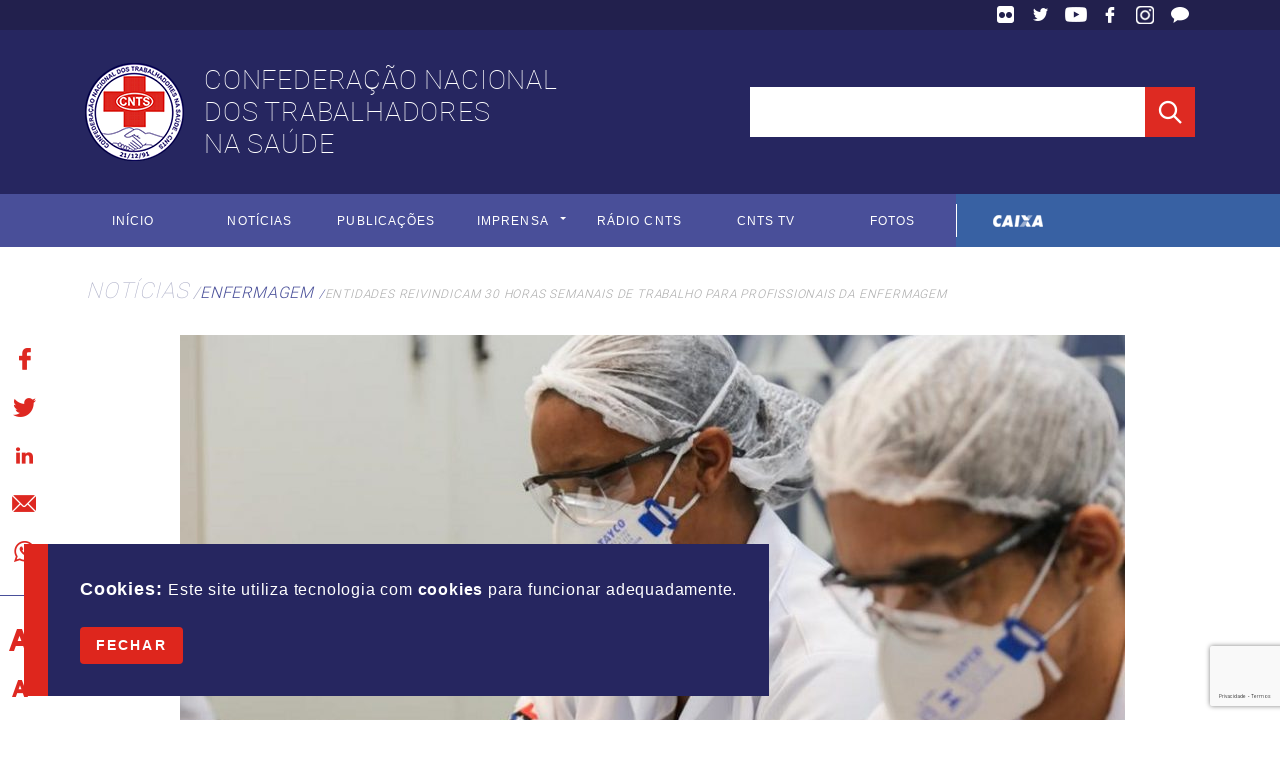

--- FILE ---
content_type: text/html; charset=UTF-8
request_url: https://cnts.org.br/noticias/entidades-reivindicam-30-horas-semanais-de-trabalho-para-profissionais-da-enfermagem/
body_size: 34418
content:
<!DOCTYPE html PUBLIC "-//W3C//DTD XHTML 1.0 Transitional//EN" "https://www.w3.org/TR/xhtml1/DTD/xhtml1-transitional.dtd">

<!--[if lt IE 7]>
	  <html 
		xmlns='http://www.w3.org/1999/xhtml' 
		xmlns:og='http://ogp.me/ns#' 
		class="no-js lt-ie9 lt-ie8 lt-ie7" 
		lang="pt-br">
<![endif]-->
<!--[if IE 7]>
	<html 
		xmlns='http://www.w3.org/1999/xhtml' 
		xmlns:og='http://ogp.me/ns#' 
		class="no-js lt-ie9 lt-ie8" 
		lang="pt-br">
<![endif]-->
<!--[if IE 8]>
	<html 
		xmlns='http://www.w3.org/1999/xhtml' 
		xmlns:og='http://ogp.me/ns#' 
		class="no-js lt-ie9" 
		lang="pt-br">
<![endif]-->
<!--[if gt IE 8]><!-->
<html
	xmlns='https://www.w3.org/1999/xhtml'
	xmlns:og='https://ogp.me/ns#'
	class="no-js"
	lang="pt-br">
<!--<![endif]-->

<meta property='fb:app_id' content='1230161507115960' /> <!-- essa configuração diz ao Facebook que você é o administrador da fanpage -->

	<head>
		<meta charset="utf-8">
		<meta http-equiv="X-UA-Compatible" content="IE=edge,chrome=1">

		<title>Entidades reivindicam 30 horas semanais de trabalho para profissionais da enfermagem | CNTS</title>

				
		<meta name="description" content="Confederação Nacional dos Trabalhadores na Saúde">
		<meta name="viewport" content="width=device-width, initial-scale=1, maximum-scale=1, user-scalable=no">
		<!--[if IE]><link rel="shortcut icon" href="https://cnts.org.br/wp-content/themes/cnts/favicon.ico"><![endif]-->
		<link rel="icon" href="https://cnts.org.br/wp-content/themes/cnts/favicon.ico?4433682">
		<link rel="apple-touch-icon" href="https://cnts.org.br/wp-content/themes/cnts/apple-touch-icon.png?395138">

		<link rel="stylesheet" href="https://cnts.org.br/wp-content/themes/cnts/css/bootstrap.min.css?61810968">
		<link rel="stylesheet" href="https://cnts.org.br/wp-content/themes/cnts/css/animate.min.css?7219226">

		<link rel="stylesheet" href="https://cnts.org.br/wp-content/themes/cnts/css/bootstrap-theme.min.css?45092471">
					
			<link rel="stylesheet" href="https://cnts.org.br/wp-content/themes/cnts/style.css?63470547">

		
		
		<!-- http://www.favicon-generator.org/ -->
		<link rel="apple-touch-icon" sizes="57x57" href="https://cnts.org.br/wp-content/themes/cnts/favicon/apple-icon-57x57.png">
		<link rel="apple-touch-icon" sizes="60x60" href="https://cnts.org.br/wp-content/themes/cnts/favicon/apple-icon-60x60.png">
		<link rel="apple-touch-icon" sizes="72x72" href="https://cnts.org.br/wp-content/themes/cnts/favicon/apple-icon-72x72.png">
		<link rel="apple-touch-icon" sizes="76x76" href="https://cnts.org.br/wp-content/themes/cnts/favicon/apple-icon-76x76.png">
		<link rel="apple-touch-icon" sizes="114x114" href="https://cnts.org.br/wp-content/themes/cnts/favicon/apple-icon-114x114.png">
		<link rel="apple-touch-icon" sizes="120x120" href="https://cnts.org.br/wp-content/themes/cnts/favicon/apple-icon-120x120.png">
		<link rel="apple-touch-icon" sizes="144x144" href="https://cnts.org.br/wp-content/themes/cnts/favicon/apple-icon-144x144.png">
		<link rel="apple-touch-icon" sizes="152x152" href="https://cnts.org.br/wp-content/themes/cnts/favicon/apple-icon-152x152.png">
		<link rel="apple-touch-icon" sizes="180x180" href="https://cnts.org.br/wp-content/themes/cnts/favicon/apple-icon-180x180.png">
		<link rel="icon" type="image/png" sizes="192x192"  href="https://cnts.org.br/wp-content/themes/cnts/favicon/android-icon-192x192.png">
		<link rel="icon" type="image/png" sizes="32x32" href="https://cnts.org.br/wp-content/themes/cnts/favicon/favicon-32x32.png">
		<link rel="icon" type="image/png" sizes="96x96" href="https://cnts.org.br/wp-content/themes/cnts/favicon/favicon-96x96.png">
		<link rel="icon" type="image/png" sizes="16x16" href="https://cnts.org.br/wp-content/themes/cnts/favicon/favicon-16x16.png">
		<script type="text/javascript" src="https://www.gstatic.com/charts/loader.js?63765321"></script>
		<meta name="msapplication-TileColor" content="#22204d">
		<meta name="msapplication-TileImage" content="/favicon/ms-icon-144x144.png">
		<meta name="theme-color" content="#22204d">


		<!-- PUBLICAÇÃO EM REDES SOCIAIS -->

		<!-- FACEBOOK -->
		<meta property='og:url' content='https://cnts.org.br/noticias/entidades-reivindicam-30-horas-semanais-de-trabalho-para-profissionais-da-enfermagem/' />

		<!-- caso o tipo seja um "ARTICLE" -->
					<meta property="og:type" content="article">
		
					<meta property='og:title' content='Entidades reivindicam 30 horas semanais de trabalho para profissionais da enfermagem' /> <!-- título interessante para a página (ex.: Conhecendo a equipe) -->
		
		<meta property='og:description' content='Confederação Nacional dos Trabalhadores na Saúde' /> <!-- Descrição do conteúdo/site para intrigar os usuários (ex.: Fazendo o bem para o mundo), max: 200 caracteres -->

		<!-- caso o tipo seja um "ARTICLE" -->
					
			<meta property="article:published'" itemprop="datePublished" content="2021-05-24T13:03:40-03:00">
			<meta property="article:modified" itemprop="dateModified" content="2021-05-24T13:06:30-03:00">
			<meta property="article:section" content="Notícias">
			<meta property="article:section_url" content="https://cnts.org.br/noticias">
			<meta property="article:top-level-section" content="noticias">
			<!-- <meta property="article:author" content="CNTS"> -->
			
		
		<meta property='fb:pages' content='546765445406973' /> <!-- essa configuração diz ao Facebook que você é o administrador da fanpage -->
		<meta property='og:locale' content='pt_BR' />
		<meta property='og:site_name' content='CNTS' /> <!-- nome do site (ex.: Empresa X) -->
		
		<meta property="og:image:alt" content="https://cnts.org.br/wp-content/themes/cnts/img/cnts-logo.png">
		<meta property='og:image' itemprop='image' content='https://cnts.org.br/wp-content/uploads/2020/09/111-1.jpg'/>

				<meta property='og:image:type' content="image/jpeg">
		
		<meta property="og:image:width" content="1000">
		<meta property="og:image:height" content="666">
		


		<!-- TWITTER -->
		<meta name='twitter:card' content='summary'> <!-- photo (para imagens), player (para vídeos), Summary (para todo o resto) -->
		<meta name='twitter:url' content='https://cnts.org.br/noticias/entidades-reivindicam-30-horas-semanais-de-trabalho-para-profissionais-da-enfermagem/'>
					<meta name='twitter:title' content='Entidades reivindicam 30 horas semanais de trabalho para profissionais da enfermagem' /> <!-- título interessante para a página (ex.: Conhecendo a equipe) -->
				<meta name='twitter:description' content='Confederação Nacional dos Trabalhadores na Saúde' /> <!-- Descrição do conteúdo/site para intrigar os usuários (ex.: Fazendo o bem para o mundo), max: 200 caracteres -->
					<meta name='twitter:image' content='https://cnts.org.br/wp-content/uploads/2020/09/111-1.jpg'/> <!-- entre 60x60px e 120x120px -->
		
		<!-- GOOGLE+ -->
		<!-- Atualize a tag html para incluir os atributos itemscope e itemtype. -->
		<meta itemprop='name' content='CNTS'> <!-- nome ou título interessante para a página (ex.: Conhecendo a equipe) -->
		<meta itemprop='description' content='Confederação Nacional dos Trabalhadores na Saúde'>  <!-- Descrição do conteúdo/site para intrigar os usuários (ex.: Fazendo o bem para o mundo), max: 200 caracteres -->
					<meta itemprop='image' content='https://cnts.org.br/wp-content/uploads/2020/09/111-1.jpg'/> <!-- entre 60x60px e 120x120px -->
		
		<script src= "https://cnts.org.br/wp-content/themes/cnts/js/Chart.bundle.min.js?25725016"></script>
		<script src='https://www.google.com/recaptcha/api.js?hl=pt-BR'></script>

		

	</head>

	<body class="noticias-template-default single single-noticias postid-7695 noticias-entidades-reivindicam-30-horas-semanais-de-trabalho-para-profissionais-da-enfermagem">

		
	    <script class='segredo' type="text/javascript">

	        templateUrl = 'https://cnts.org.br/wp-content/themes/cnts/';
	        blogUrl = 'https://cnts.org.br/';

	    </script>
	
		<div id="consentBox" class="hidden">
			<div id="consentContent">
				<header id="consentHeader">
					Cookies: 
				  </header>
				<p>Este site utiliza tecnologia com <strong>cookies</strong> para funcionar adequadamente.</p>
				<div class="buttons">
				<button class="closeButton">
						Fechar
					</button>
				</div>
			</div>
		</div>

		
		<!--[if lt IE 8]>

			<div id="w-alert">
				<div class="box">

					<p class="browserupgrade">Você está usando um navegador <strong>desatualizado</strong>. Por favor, <a href="http://browsehappy.com/">atualize seu browser</a> para melhorar sua experiência na internet.</p>

				</div>
			</div>

		<![endif]-->


		
		<header id="header">
			<div id="middle-header" class="container-fluid">
				<div class="row">
					<div class="container">
						<div class="row center-search justify-content-between">
							<h1 id="w-logo" class="col-md-7 col-sm-6 col-3">

								


								<i><img src="https://cnts.org.br/wp-content/themes/cnts/img/cnts-logo.png" /></i>
								<div class="wrap">
									<span>Confederação Nacional</span> <span>dos Trabalhadores</span> na Saúde
								</div>
							</h1>
														<div id="w-search" class="col-md-5 col-sm-6 col-9">
								<form role="search" method="get" id="searchform" class="searchform" action="https://cnts.org.br">
									<input type="text" value="" name="s" id="s"/>
									<input class="cnts-bt cnts-bt-red" type="submit" id="searchsubmit" value="Pesquisar"/>
								</form>
							</div>
													</div>
					</div>
				</div>
			</div>

			<div id="menus" class="">
				<div id="w-toggle">
					<button id="toggle-menu-principal" class="ani-04"></button>
				</div>
				<div id="w-menus">
					<div id="menu-principal" class="container-fluid">
						<div class="row">
							<div class="container">
								<nav id="nav-principal">
									<ul class="row">
										<li><a class="ani-06" href="https://cnts.org.br/">Início</a></li><li>
											<a class="ani-06" href="https://cnts.org.br/noticias">Notícias</a></li><li>
											<a class="ani-06" href="https://cnts.org.br/publicacoes">Publicações</a></li><li id="sub">
												<a class="ani-06 imprensa" href="#">Imprensa</a>
											<ul>
													<!-- <li class="ani-02"><a class="ani-06" href="https://cnts.org.br/agenda">Agenda</a></li> -->
													<li class="ani-02"><a class="ani-06" href="https://cnts.org.br/agencia">Agência</a></li>
													<li class="ani-02"><a class="ani-06" href="https://cnts.org.br/cartilhas">Cartilhas</a></li>
													<li class="ani-02"><a class="ani-06" href="https://cnts.org.br/jornal">Jornal</a></li>
													<li class="ani-02"><a class="ani-06" href="https://cnts.org.br/boletins">Boletins</a></li>
												</ul>
											</li><li>
											<a class="ani-06" href="https://soundcloud.com/cntssaude" target="_blank">Rádio CNTS</a></li><li>
											<a class="ani-06" href="https://www.youtube.com/user/cntssaude" target="_blank">CNTS TV</a></li><li>
											<a class="ani-06" href="https://www.flickr.com/photos/cnts" target="_blank">Fotos</a></li><li>
																						<a class="ani-06 caixa" href="#">Caixa Econômica Federal</a>
										</li>
									</ul>
								</nav>
							</div>
						</div>
						<div id="menu-caixa" class="ani-04 row">
							<div class="container">  
								<nav>
									<ul class="row justify-content-end">
										
										<li>
										
												<a class="ani-06" href="https://sindical.caixa.gov.br/" target="_blank">Portal do Contribuinte</a></li><li>
												
												
												<a class="ani-06" href="https://sindical.caixa.gov.br/sitcs_internet/entidade/login/login.do" target="_blank">Portal da Entidade</a></li><li>
												
												
												<a class="ani-06" href="https://cnts.org.br/wp-content/uploads/2023/04/Contrato-Sindical-CNTS-2023.pdf" target="_blank">Cópia do contrato CNTS-CEF-2023</a></li><li>
												
																						</li>

									</ul>
								</nav>
							</div>
						</div>
					</div>
				</div>
				<div id="menu-social" class="container-fluid">
					<div class="row">
						<div class="container">
							<div class="row justify-content-end">
								<nav class="col ">
									<ul>
										<li id="flickr"><a href="https://www.flickr.com/cnts" target="_blank">Flickr</a></li>
										<li id="twitter"><a href="https://twitter.com/cntssaude" target="_blank">Twitter</a></li>
										<li id="youtube"><a href="https://www.youtube.com/cntssaude" target="_blank">YouTube</a></li>
										<li id="facebook"><a href="https://www.facebook.com/cntssaude" target="_blank">Facebook</a></li>
										<li id="instagram"><a href="https://www.instagram.com/cntssaude" target="_blank">Facebook</a></li>
										<li id="contato"><a href="https://cnts.org.br/fale-conosco">Fale Conosco</a></li>
									</ul>
								</nav>
							</div>
						</div>
					</div>
				</div>
			</div>
			

		</header>

		


<section class="pagina noticia">
	
	
	<div class="container-fluid">
		<div class="row">
			<div class="container">
				<div class="row breadcrumb">
					<div>
						<h2 class="cnts-section-title"><a href="https://cnts.org.br/noticias">Notícias</a></h2>
						<h3 class="cnts-section-title"><a href="https://cnts.org.br/noticias/categoria/enfermagem">Enfermagem</a></h3>
						<h4 class="cnts-section-title d-lg-inline-block d-none">Entidades reivindicam 30 horas semanais de trabalho para profissionais da enfermagem</h4>
					</div>
				</div>
			</div>
		</div>
	</div>

	<section id="noticia" class="sessao txt-3" data-txt="3">

		<article>
			<div id="w-share-noticia">

				<div class="a2a_kit a2a_kit_size_32 addtoany_list" data-a2a-url="https://cnts.org.br/noticias/entidades-reivindicam-30-horas-semanais-de-trabalho-para-profissionais-da-enfermagem/" data-a2a-title="Entidades reivindicam 30 horas semanais de trabalho para profissionais da enfermagem"><a class="a2a_button_facebook" href="https://www.addtoany.com/add_to/facebook?linkurl=https%3A%2F%2Fcnts.org.br%2Fnoticias%2Fentidades-reivindicam-30-horas-semanais-de-trabalho-para-profissionais-da-enfermagem%2F&amp;linkname=Entidades%20reivindicam%2030%20horas%20semanais%20de%20trabalho%20para%20profissionais%20da%20enfermagem" title="Facebook" rel="nofollow noopener" target="_blank"></a><a class="a2a_button_twitter" href="https://www.addtoany.com/add_to/twitter?linkurl=https%3A%2F%2Fcnts.org.br%2Fnoticias%2Fentidades-reivindicam-30-horas-semanais-de-trabalho-para-profissionais-da-enfermagem%2F&amp;linkname=Entidades%20reivindicam%2030%20horas%20semanais%20de%20trabalho%20para%20profissionais%20da%20enfermagem" title="Twitter" rel="nofollow noopener" target="_blank"></a><a class="a2a_button_linkedin" href="https://www.addtoany.com/add_to/linkedin?linkurl=https%3A%2F%2Fcnts.org.br%2Fnoticias%2Fentidades-reivindicam-30-horas-semanais-de-trabalho-para-profissionais-da-enfermagem%2F&amp;linkname=Entidades%20reivindicam%2030%20horas%20semanais%20de%20trabalho%20para%20profissionais%20da%20enfermagem" title="LinkedIn" rel="nofollow noopener" target="_blank"></a><a class="a2a_button_email" href="https://www.addtoany.com/add_to/email?linkurl=https%3A%2F%2Fcnts.org.br%2Fnoticias%2Fentidades-reivindicam-30-horas-semanais-de-trabalho-para-profissionais-da-enfermagem%2F&amp;linkname=Entidades%20reivindicam%2030%20horas%20semanais%20de%20trabalho%20para%20profissionais%20da%20enfermagem" title="Email" rel="nofollow noopener" target="_blank"></a><a class="a2a_button_whatsapp" href="https://www.addtoany.com/add_to/whatsapp?linkurl=https%3A%2F%2Fcnts.org.br%2Fnoticias%2Fentidades-reivindicam-30-horas-semanais-de-trabalho-para-profissionais-da-enfermagem%2F&amp;linkname=Entidades%20reivindicam%2030%20horas%20semanais%20de%20trabalho%20para%20profissionais%20da%20enfermagem" title="WhatsApp" rel="nofollow noopener" target="_blank"></a><a class="a2a_dd addtoany_share_save addtoany_share" href="https://www.addtoany.com/share"></a></div>				<div id="w-tamanho-texto">
					<button id="maior">Aumentar texto</button>
					<button id="menor">Diminuir texto</button>
				</div>

				


					<!-- 1 --><!-- /noticias/entidades-reivindicam-30-horas-semanais-de-trabalho-para-profissionais-da-enfermagem/ --><div id="w-visitas" title="Visualizações">

	<i class="icon eye"></i>
	<span>3</span>

</div>


				
			</div>

			<header class="container">
				<div class="row justify-content-center">
		
											<figure class="col-lg-10 col-sm-12">
							<img src="https://cnts.org.br/wp-content/uploads/2020/09/111-1-945x462.jpg">
															
								<figcaption>Foto: Gov. MA</figcaption>

													</figure>
					
					<div id="w-txt" class="col-lg-10 col-sm-12">
						
						<time pubdate datetime="2021-05-24">24 de Maio de 2021</time>
						<h1>Entidades reivindicam 30 horas semanais de trabalho para profissionais da enfermagem</h1>
						<h6 class="category cnts-cat red">Enfermagem</h6>
						<p class="chamada">Debate na Câmara dos Deputados analisou condições de trabalho da categoria e riscos em razão da Covid-19.</p>
					</div>
				</div>
			</header>
			<div id="corpo" class="container">
				<div class="row justify-content-center">
					<div class="col-lg-8 col-sm-10">
						<p style="text-align: justify;">As condições de trabalho da enfermagem durante a pandemia de Covid-19 e a adoção da jornada de 30 horas semanais para a categoria, PL 2295/00, foram analisadas na sexta-feira, 21, em debate na Câmara dos Deputados. Houve manifestações de pesar pelos profissionais da saúde vítimas do novo coronavírus.</p>
<p style="text-align: justify;">As presidentes da Federação Nacional dos Enfermeiros, Solange Caetano, e da Associação Brasileira de Enfermagem, Sônia Acioli, pediram, além das 30 horas, a criação de um piso salarial nacional. Propostas na Câmara (PLs 459/15, 1768/21, 1773/21 e outros) e no Senado (PL 2564/20) tratam desses dois temas.</p>
<p style="text-align: justify;">Solange Caetano afirmou que a categoria reivindica a jornada de 30 horas semanais desde 1955. “É uma pena que a urgência na Câmara não seja a mesma da enfermagem”, disse, ao lembrar que a categoria carece de proteções legais além daquelas previstas na Consolidação das Leis do Trabalho &#8211; CLT.</p>
<p style="text-align: justify;">Sônia Acioli lamentou que a necessidade de manter vários empregos, em busca de melhores condições de vida diante dos baixos salários no setor, leva à exaustão e ao adoecimento físico e mental – às vezes, ao suicídio. Ela defendeu a formação em enfermagem, mas rechaçou a hipótese do ensino à distância.</p>
<p style="text-align: justify;">A vice-presidente da CNTS, Lucimary Santos Pinto, ressaltou que a aprovação do PL 2295/00 se faz ainda mais necessário por conta da elevada sobrecarga de trabalho durante a pandemia. “Pela ausência de uma jornada de trabalho, estes profissionais estão submetidos as mais variadas cargas de trabalho, variando de 44 horas ou até mais. A grande queixa dos trabalhadores, durante este período de pandemia, é que o afastamento dos profissionais com comorbidades e o falecimento do trabalhador em decorrência da Covid, sobrecarregaram os profissionais que ficaram nas unidades de saúde, pois não houve contratação suficiente para suprir a demanda. Com isto, a estafa profissional é um problema recorrente na vida destes trabalhadores, acrescido das adversidades que eles já enfrentam como o agravamento da pandemia, falta de proteção e adoecimento físico e mental”, afirmou.</p>
<p style="text-align: justify;">O debate na Comissão de Trabalho, de Administração e Serviço Público ocorreu a pedido do deputado Mauro Nazif (PSB-RO). “Antes não se falava de depressão e suicídio entre os profissionais da enfermagem”, afirmou, em apoio à categoria.</p>
<p style="text-align: justify;">Para Mauro Nazif, será preciso mobilização no Congresso para aprovar as 30 horas, já que apenas 3 das 14 categorias da saúde contam com essa jornada em lei – fisioterapeutas, terapeutas ocupacionais e assistentes sociais. Além do piso salarial, o deputado defendeu a aposentadoria especial para a enfermagem.</p>
<p style="text-align: justify;"><strong>Pandemia</strong> – Representante do Conselho Federal de Enfermagem &#8211; Cofen, Lauro César de Morais disse que a Covid-19 só agravou as dificuldades e os riscos da profissão. Ele lembrou que, até o debate, havia 55.826 casos de contaminação. “Chegou a hora de virar a página e buscar a valorização de quem cuida de vidas”.</p>
<p style="text-align: justify;">Desde o início da pandemia, foram pelo menos 780 mortes relacionadas à Covid-19, segundo o Observatório da Enfermagem, do Cofen. As notificações apontavam para uma maioria de mulheres (68%) e de técnicos (57%), refletindo o perfil geral das equipes de enfermagem. A média etária nos óbitos foi de 47 anos.</p>
<p style="text-align: justify;">Dados de abril reunidos pelo Cofen indicam quase 2,49 milhões de profissionais com registro ativo no Brasil nos quatro segmentos da enfermagem, sendo 613,8 mil enfermeiros, 1,44 milhão de técnicos, 433,5 mil auxiliares e 323 parteiras. A entidade alerta que o profissional pode ter registro em mais de um segmento.</p>
<p style="text-align: justify;"><strong>Participações</strong> – No debate da sexta-feira, aberto pelo presidente da Comissão de Trabalho, deputado Afonso Motta (PDT-RS), apoiaram as entidades da enfermagem os deputados Carmen Zanotto (Cidadania-SC), Erika Kokay (PT-DF), Paulo Ramos (PDT-RJ), Professor Israel Batista (PV-DF), Vicentinho (PT-SP) e Vivi Reis (Psol-PA). Participaram ainda a dirigente da CNTSS, Neusa Freitas; e dos estudantes de enfermagem, Camila Marçal.</p>
<p style="text-align: justify;">Pronto para entrar na pauta do Plenário da Câmara, o projeto altera a regulamentação do exercício da enfermagem (Lei 7.498/86). No “Perfil da Enfermagem no Brasil”, a Fundação Oswaldo Cruz &#8211; Fiocruz e o Confen identificaram em 2013 que, nas redes pública e particular, 13% dos profissionais trabalhavam até 30 horas semanais; 35%, de 31 a 40; 25%, de 41 a 60; e 14%, mais de 61. Não informaram a jornada: 14%.</p>
					</div>
											<div id="fonte" class="col-lg-8 col-sm-10">
							Fonte: Com Agência Câmara						</div>
									</div>
			</div>
			<footer class="container">
				<div class="row justify-content-center">
					<div class="col-10">
						<time pubdate datetime="2021-05-24">24 de Maio</time>
						<address class="author">CNTS</address>
						
						
					</div>
				</div>
			</footer>
		</article>

	</section>

	


<section id="comments" class="sessao container-fluid">
	<div class="row">
		<div class="container">
			<div class="row">
				<div class="col-12">

					
					
					<div class="w-form col-12 offset-0 col-sm-10 offset-sm-1">
						<div class="row">
								<div id="respond" class="comment-respond">
		<h3 id="reply-title" class="comment-reply-title">Deixe sua opinião <small><a rel="nofollow" id="cancel-comment-reply-link" href="/noticias/entidades-reivindicam-30-horas-semanais-de-trabalho-para-profissionais-da-enfermagem/#respond" style="display:none;">Cancelar resposta</a></small></h3>
										<div id="w-feedback" class="ani-04">
											<div id="processando">
												Enviando seu comentário...
											</div>
											<div id="erro">
												Houve um erro ao publicar seu comentário, por favor, tente novamente.
												<button id="fechar" class="cnts-bt">Fechar</button>
											</div>
											<div id="recaptcha">
												Por favor, confirme que você não é um robô.
												<button id="fechar" class="cnts-bt">Fechar</button>
											</div>
											<div id="robot">
												Robô detectado. O comentário não pôde ser enviado.
												<button id="fechar" class="cnts-bt">Fechar</button>
											</div>
											<div id="sucesso">
												Obrigado por seu <strong>comentário</strong>.</span> Sua mensagem foi enviada para aprovação e estará disponível em breve.
												<button id="fechar" class="cnts-bt ok">OK</button>
											</div>
										</div>
									<form action="https://cnts.org.br/wp-comments-post.php" method="post" id="my-commentform" class="my-commentform"><p class="comment-notes"><span id="email-notes">O seu endereço de e-mail não será publicado.</span> <span class="required-field-message">Campos obrigatórios são marcados com <span class="required">*</span></span></p><div class="w-field comment-form-comment col-12"><p><label for="comment">Comentário<span class="required">*</span></label> <textarea id="comment" name="comment" class="ani-04" cols="45" rows="8" maxlength="65525" required="required"></textarea></p></div><div class="w-field comment-form-author col-12 col-sm-6"><p><label for="author">Nome<span class="required">*</span></label> <input id="author" class="ani-04" name="author" type="text" value="" size="30" maxlength="245" required="required"></p></div>
<div class="w-field comment-form-email col-12 col-sm-6"><p><label for="email">E-mail<span class="required email">*</span></label> <input id="email" class="ani-04" name="email" type="text" value="" size="30" maxlength="100" aria-describedby="email-notes" required="required email"></p></div>

<div class="w-field comment-form-cookies col-12"><p class="comment-form-cookies-consent"><input id="wp-comment-cookies-consent" name="wp-comment-cookies-consent" type="checkbox" value="yes"><label for="wp-comment-cookies-consent">Salvar meus dados neste navegador para a próxima vez que eu comentar.</label></p></div>
<label id="label-recaptcha"><div id="g-recaptcha" class="g-recaptcha" data-sitekey="6Ld6K1AUAAAAAPzFyx3UhM38ECmyRsYMFwQcxrO9"></div><div class="clearfix"></div></label>
<input type="hidden" name="g-recaptcha-response" class="agr-recaptcha-response" value="" /><script>
        function wpcaptcha_captcha(){
            grecaptcha.execute("6LeGERsqAAAAAG_8d30VbdmY5mwf9W6sssHy_gdi", {action: "submit"}).then(function(token) {
                var captchas = document.querySelectorAll(".agr-recaptcha-response");
                captchas.forEach(function(captcha) {
                    captcha.value = token;
                });
            });
        }

        jQuery("form.woocommerce-checkout").on("submit", function(){
            setTimeout(function(){
                wpcaptcha_captcha();
            },100);
        });
        </script><script src='https://www.google.com/recaptcha/api.js?onload=wpcaptcha_captcha&render=6LeGERsqAAAAAG_8d30VbdmY5mwf9W6sssHy_gdi&ver=1.22' id='wpcaptcha-recaptcha-js'></script><p class="form-submit"><p class="form-submit"><input name="submit" type="submit" id="submit" class="submit cnts-bt" value="Publicar comentário"> <input type="hidden" name="comment_post_ID" value="400" id="comment_post_ID"><input type="hidden" name="comment_parent" id="comment_parent" value="0"></p> <input type='hidden' name='comment_post_ID' value='7695' id='comment_post_ID' />
<input type='hidden' name='comment_parent' id='comment_parent' value='0' />
</p></form>	</div><!-- #respond -->
							</div>
					</div>

				</div>
			</div>
		</div>
	</div>
</section><!-- #comments .comments-area --> 

		
	<section id="sociais" class="container-fluid sessao">
	<div class="row">
		<div class="container">
			<div class="row">
				<h2 class="col-lg-6">Siga a <strong>CNTS</strong><br> nas Redes Sociais</h2>
				<ul class="col-lg-6">
					<li>
						<a href="https://facebook.com/cntssaude" target="_blank">
							<i class="ani-04"><img src="https://cnts.org.br/wp-content/themes/cnts/svg/cnts-icon-facebook.svg"></i><span>Facebook</span>
						</a>
					</li>
					<li>
						<a href="https://instagram.com/cntssaude" target="_blank">
							<i class="ani-04"><img src="https://cnts.org.br/wp-content/themes/cnts/svg/cnts-icon-instagram.svg"></i><span>Facebook</span>
						</a>
					</li>
					<li>
						<a href="https://flickr.com/cnts" target="_blank">
							<i class="ani-04"><img src="https://cnts.org.br/wp-content/themes/cnts/svg/cnts-icon-flickr.svg"></i><span>Flickr</span>
						</a>
					</li>
					<li>
						<a href="https://youtube.com/cntssaude" target="_blank">
							<i class="ani-04"><img src="https://cnts.org.br/wp-content/themes/cnts/svg/cnts-icon-youtube.svg"></i><span>YouTube</span>
						</a>
					</li>
					<li>
						<a href="https://twitter.com/cntssaude" target="_blank">
							<i class="ani-04"><img src="https://cnts.org.br/wp-content/themes/cnts/svg/cnts-icon-twitter.svg"></i><span>Twitter</span>
						</a>
					</li>
				</ul>
			</div>
		</div>
	</div>
</section>	
</section>





        
        <footer>

            <div id="menu-social" class="container-fluid">
                <div class="row">
                    <div class="container">
                        <div class="row justify-content-end">
                            <nav class="">
                                <ul>
                                    <li id="flickr"><a href="https://www.flickr.com/cnts" target="_blank">Flickr</a></li>
                                    <li id="twitter"><a href="https://twitter.com/cntssaude" target="_blank">Twitter</a></li>
                                    <li id="youtube"><a href="https://www.youtube.com/cntssaude" target="_blank">YouTube</a></li>
                                    <li id="facebook"><a href="https://www.facebook.com/cntssaude" target="_blank">Facebook</a></li>
                                    <li id="instagram"><a href="https://www.instagram.com/cntssaude" target="_blank">Facebook</a></li>
                                    <li id="contato"><a href="https://cnts.org.br/fale-conosco">Fale Conosco</a></li>
                                </ul>
                            </nav>
                        </div>
                    </div>
                </div>
            </div>
            <div class="container-fluid">
                <div id="w-menu-secundario" class="row">
                    <div class="container">
                        <div class="row linha-1">
                            <div class="col-xl-8 col-sm-5">
                                <nav>
                                    <ul>
                                        <li><a href="https://cnts.org.br/institucional">Institucional</a></li>
                                        <li><a href="https://cnts.org.br/indices">Índices</a></li>
                                                                                                                                                                        
                                                <li><a href="https://cnts.org.br/diretoria">Diretoria</a></li>

                                                                                    <li><a href="https://cnts.org.br/fale-conosco">Fale Conosco</a></li>
                                        <li><a href="http://webmail.cnts.org.br/" target="_blank">Webmail</a></li>
                                    </ul>
                                </nav>
                            </div>
                            <div class="col-xl-4 col-sm-7">
                                <div id="w-endereco" class="row justify-content-center">
                                    <div class="col-3">
                                        <img src="https://cnts.org.br/wp-content/themes/cnts/img/cnts-logo.png">
                                    </div>
                                    <div class="col-sm-9 col-12">
                                        <p>SCS - Q. 01, Bloco "G", Ed. Baracat, Sala 1605, Brasília-DF, CEP 70309-900</p>
                                        <p><strong>E-mail:</strong> cnts@cnts.org.br</p>
                                        <p><strong>Fone/Fax:</strong> (61) 3323-5454</p>
                                    </div>
                                </div>
                            </div>
                        </div>
                    </div>
                </div>
                <div class="row linha-2 justify-content-end">
                    <a class="ani-04" title="Agência Terraço + Humano Studio" href="https://humanostudio.com.br/?utm=cnts">by Humano Studio</a></div>
                </div>
            </div>

        </footer>

        <script src="https://ajax.googleapis.com/ajax/libs/jquery/3.3.1/jquery.min.js"></script>
        <script>window.jQuery || document.write('<script src= "https://cnts.org.br/wp-content/themes/cnts/js/vendor/jquery-3.3.1.min.js?40008016"><\/script>')</script>

        <script src= "https://cnts.org.br/wp-content/themes/cnts/js/bootstrap.min.js?28164554"></script>
        <script src= "https://cnts.org.br/wp-content/themes/cnts/js/vendor/modernizr-3.5.0.min.js?62917154"></script>

                    <script src= "https://cnts.org.br/wp-content/themes/cnts/js/main.js?7180042"></script>
                <script src="https://cnts.org.br/wp-content/themes/cnts/js/jquery.mask.min.js?7490790"></script>
        <script src="https://cnts.org.br/wp-content/themes/cnts/js/jquery.form.min.js?43698228"></script>
        <script src="https://cnts.org.br/wp-content/themes/cnts/js/jquery.validate.min.js?13449323"></script>
        
        <script async defer src="https://maps.googleapis.com/maps/api/js?key=AIzaSyDyW_VTxe4pLCXOkueGAbeANzihjqWjBLI&callback=initMap"></script>

        <script src="https://cnts.org.br/wp-content/themes/cnts/js/jquery.cookie.min.js?36612495"></script>


        <!-- Global site tag (gtag.js) - Google Analytics -->
        
                    
            <script async src="https://www.googletagmanager.com/gtag/js?id=G-LWTGH61DX9"></script>
            <script>
              window.dataLayer = window.dataLayer || [];
              function gtag(){dataLayer.push(arguments);}
              gtag('js', new Date());

              gtag('config', 'G-LWTGH61DX9');
            </script>
            
        
    </body>

</html>


--- FILE ---
content_type: text/html; charset=utf-8
request_url: https://www.google.com/recaptcha/api2/anchor?ar=1&k=6Ld6K1AUAAAAAPzFyx3UhM38ECmyRsYMFwQcxrO9&co=aHR0cHM6Ly9jbnRzLm9yZy5icjo0NDM.&hl=pt-BR&v=N67nZn4AqZkNcbeMu4prBgzg&size=normal&anchor-ms=20000&execute-ms=30000&cb=vnl3z4hepoqb
body_size: 49357
content:
<!DOCTYPE HTML><html dir="ltr" lang="pt-BR"><head><meta http-equiv="Content-Type" content="text/html; charset=UTF-8">
<meta http-equiv="X-UA-Compatible" content="IE=edge">
<title>reCAPTCHA</title>
<style type="text/css">
/* cyrillic-ext */
@font-face {
  font-family: 'Roboto';
  font-style: normal;
  font-weight: 400;
  font-stretch: 100%;
  src: url(//fonts.gstatic.com/s/roboto/v48/KFO7CnqEu92Fr1ME7kSn66aGLdTylUAMa3GUBHMdazTgWw.woff2) format('woff2');
  unicode-range: U+0460-052F, U+1C80-1C8A, U+20B4, U+2DE0-2DFF, U+A640-A69F, U+FE2E-FE2F;
}
/* cyrillic */
@font-face {
  font-family: 'Roboto';
  font-style: normal;
  font-weight: 400;
  font-stretch: 100%;
  src: url(//fonts.gstatic.com/s/roboto/v48/KFO7CnqEu92Fr1ME7kSn66aGLdTylUAMa3iUBHMdazTgWw.woff2) format('woff2');
  unicode-range: U+0301, U+0400-045F, U+0490-0491, U+04B0-04B1, U+2116;
}
/* greek-ext */
@font-face {
  font-family: 'Roboto';
  font-style: normal;
  font-weight: 400;
  font-stretch: 100%;
  src: url(//fonts.gstatic.com/s/roboto/v48/KFO7CnqEu92Fr1ME7kSn66aGLdTylUAMa3CUBHMdazTgWw.woff2) format('woff2');
  unicode-range: U+1F00-1FFF;
}
/* greek */
@font-face {
  font-family: 'Roboto';
  font-style: normal;
  font-weight: 400;
  font-stretch: 100%;
  src: url(//fonts.gstatic.com/s/roboto/v48/KFO7CnqEu92Fr1ME7kSn66aGLdTylUAMa3-UBHMdazTgWw.woff2) format('woff2');
  unicode-range: U+0370-0377, U+037A-037F, U+0384-038A, U+038C, U+038E-03A1, U+03A3-03FF;
}
/* math */
@font-face {
  font-family: 'Roboto';
  font-style: normal;
  font-weight: 400;
  font-stretch: 100%;
  src: url(//fonts.gstatic.com/s/roboto/v48/KFO7CnqEu92Fr1ME7kSn66aGLdTylUAMawCUBHMdazTgWw.woff2) format('woff2');
  unicode-range: U+0302-0303, U+0305, U+0307-0308, U+0310, U+0312, U+0315, U+031A, U+0326-0327, U+032C, U+032F-0330, U+0332-0333, U+0338, U+033A, U+0346, U+034D, U+0391-03A1, U+03A3-03A9, U+03B1-03C9, U+03D1, U+03D5-03D6, U+03F0-03F1, U+03F4-03F5, U+2016-2017, U+2034-2038, U+203C, U+2040, U+2043, U+2047, U+2050, U+2057, U+205F, U+2070-2071, U+2074-208E, U+2090-209C, U+20D0-20DC, U+20E1, U+20E5-20EF, U+2100-2112, U+2114-2115, U+2117-2121, U+2123-214F, U+2190, U+2192, U+2194-21AE, U+21B0-21E5, U+21F1-21F2, U+21F4-2211, U+2213-2214, U+2216-22FF, U+2308-230B, U+2310, U+2319, U+231C-2321, U+2336-237A, U+237C, U+2395, U+239B-23B7, U+23D0, U+23DC-23E1, U+2474-2475, U+25AF, U+25B3, U+25B7, U+25BD, U+25C1, U+25CA, U+25CC, U+25FB, U+266D-266F, U+27C0-27FF, U+2900-2AFF, U+2B0E-2B11, U+2B30-2B4C, U+2BFE, U+3030, U+FF5B, U+FF5D, U+1D400-1D7FF, U+1EE00-1EEFF;
}
/* symbols */
@font-face {
  font-family: 'Roboto';
  font-style: normal;
  font-weight: 400;
  font-stretch: 100%;
  src: url(//fonts.gstatic.com/s/roboto/v48/KFO7CnqEu92Fr1ME7kSn66aGLdTylUAMaxKUBHMdazTgWw.woff2) format('woff2');
  unicode-range: U+0001-000C, U+000E-001F, U+007F-009F, U+20DD-20E0, U+20E2-20E4, U+2150-218F, U+2190, U+2192, U+2194-2199, U+21AF, U+21E6-21F0, U+21F3, U+2218-2219, U+2299, U+22C4-22C6, U+2300-243F, U+2440-244A, U+2460-24FF, U+25A0-27BF, U+2800-28FF, U+2921-2922, U+2981, U+29BF, U+29EB, U+2B00-2BFF, U+4DC0-4DFF, U+FFF9-FFFB, U+10140-1018E, U+10190-1019C, U+101A0, U+101D0-101FD, U+102E0-102FB, U+10E60-10E7E, U+1D2C0-1D2D3, U+1D2E0-1D37F, U+1F000-1F0FF, U+1F100-1F1AD, U+1F1E6-1F1FF, U+1F30D-1F30F, U+1F315, U+1F31C, U+1F31E, U+1F320-1F32C, U+1F336, U+1F378, U+1F37D, U+1F382, U+1F393-1F39F, U+1F3A7-1F3A8, U+1F3AC-1F3AF, U+1F3C2, U+1F3C4-1F3C6, U+1F3CA-1F3CE, U+1F3D4-1F3E0, U+1F3ED, U+1F3F1-1F3F3, U+1F3F5-1F3F7, U+1F408, U+1F415, U+1F41F, U+1F426, U+1F43F, U+1F441-1F442, U+1F444, U+1F446-1F449, U+1F44C-1F44E, U+1F453, U+1F46A, U+1F47D, U+1F4A3, U+1F4B0, U+1F4B3, U+1F4B9, U+1F4BB, U+1F4BF, U+1F4C8-1F4CB, U+1F4D6, U+1F4DA, U+1F4DF, U+1F4E3-1F4E6, U+1F4EA-1F4ED, U+1F4F7, U+1F4F9-1F4FB, U+1F4FD-1F4FE, U+1F503, U+1F507-1F50B, U+1F50D, U+1F512-1F513, U+1F53E-1F54A, U+1F54F-1F5FA, U+1F610, U+1F650-1F67F, U+1F687, U+1F68D, U+1F691, U+1F694, U+1F698, U+1F6AD, U+1F6B2, U+1F6B9-1F6BA, U+1F6BC, U+1F6C6-1F6CF, U+1F6D3-1F6D7, U+1F6E0-1F6EA, U+1F6F0-1F6F3, U+1F6F7-1F6FC, U+1F700-1F7FF, U+1F800-1F80B, U+1F810-1F847, U+1F850-1F859, U+1F860-1F887, U+1F890-1F8AD, U+1F8B0-1F8BB, U+1F8C0-1F8C1, U+1F900-1F90B, U+1F93B, U+1F946, U+1F984, U+1F996, U+1F9E9, U+1FA00-1FA6F, U+1FA70-1FA7C, U+1FA80-1FA89, U+1FA8F-1FAC6, U+1FACE-1FADC, U+1FADF-1FAE9, U+1FAF0-1FAF8, U+1FB00-1FBFF;
}
/* vietnamese */
@font-face {
  font-family: 'Roboto';
  font-style: normal;
  font-weight: 400;
  font-stretch: 100%;
  src: url(//fonts.gstatic.com/s/roboto/v48/KFO7CnqEu92Fr1ME7kSn66aGLdTylUAMa3OUBHMdazTgWw.woff2) format('woff2');
  unicode-range: U+0102-0103, U+0110-0111, U+0128-0129, U+0168-0169, U+01A0-01A1, U+01AF-01B0, U+0300-0301, U+0303-0304, U+0308-0309, U+0323, U+0329, U+1EA0-1EF9, U+20AB;
}
/* latin-ext */
@font-face {
  font-family: 'Roboto';
  font-style: normal;
  font-weight: 400;
  font-stretch: 100%;
  src: url(//fonts.gstatic.com/s/roboto/v48/KFO7CnqEu92Fr1ME7kSn66aGLdTylUAMa3KUBHMdazTgWw.woff2) format('woff2');
  unicode-range: U+0100-02BA, U+02BD-02C5, U+02C7-02CC, U+02CE-02D7, U+02DD-02FF, U+0304, U+0308, U+0329, U+1D00-1DBF, U+1E00-1E9F, U+1EF2-1EFF, U+2020, U+20A0-20AB, U+20AD-20C0, U+2113, U+2C60-2C7F, U+A720-A7FF;
}
/* latin */
@font-face {
  font-family: 'Roboto';
  font-style: normal;
  font-weight: 400;
  font-stretch: 100%;
  src: url(//fonts.gstatic.com/s/roboto/v48/KFO7CnqEu92Fr1ME7kSn66aGLdTylUAMa3yUBHMdazQ.woff2) format('woff2');
  unicode-range: U+0000-00FF, U+0131, U+0152-0153, U+02BB-02BC, U+02C6, U+02DA, U+02DC, U+0304, U+0308, U+0329, U+2000-206F, U+20AC, U+2122, U+2191, U+2193, U+2212, U+2215, U+FEFF, U+FFFD;
}
/* cyrillic-ext */
@font-face {
  font-family: 'Roboto';
  font-style: normal;
  font-weight: 500;
  font-stretch: 100%;
  src: url(//fonts.gstatic.com/s/roboto/v48/KFO7CnqEu92Fr1ME7kSn66aGLdTylUAMa3GUBHMdazTgWw.woff2) format('woff2');
  unicode-range: U+0460-052F, U+1C80-1C8A, U+20B4, U+2DE0-2DFF, U+A640-A69F, U+FE2E-FE2F;
}
/* cyrillic */
@font-face {
  font-family: 'Roboto';
  font-style: normal;
  font-weight: 500;
  font-stretch: 100%;
  src: url(//fonts.gstatic.com/s/roboto/v48/KFO7CnqEu92Fr1ME7kSn66aGLdTylUAMa3iUBHMdazTgWw.woff2) format('woff2');
  unicode-range: U+0301, U+0400-045F, U+0490-0491, U+04B0-04B1, U+2116;
}
/* greek-ext */
@font-face {
  font-family: 'Roboto';
  font-style: normal;
  font-weight: 500;
  font-stretch: 100%;
  src: url(//fonts.gstatic.com/s/roboto/v48/KFO7CnqEu92Fr1ME7kSn66aGLdTylUAMa3CUBHMdazTgWw.woff2) format('woff2');
  unicode-range: U+1F00-1FFF;
}
/* greek */
@font-face {
  font-family: 'Roboto';
  font-style: normal;
  font-weight: 500;
  font-stretch: 100%;
  src: url(//fonts.gstatic.com/s/roboto/v48/KFO7CnqEu92Fr1ME7kSn66aGLdTylUAMa3-UBHMdazTgWw.woff2) format('woff2');
  unicode-range: U+0370-0377, U+037A-037F, U+0384-038A, U+038C, U+038E-03A1, U+03A3-03FF;
}
/* math */
@font-face {
  font-family: 'Roboto';
  font-style: normal;
  font-weight: 500;
  font-stretch: 100%;
  src: url(//fonts.gstatic.com/s/roboto/v48/KFO7CnqEu92Fr1ME7kSn66aGLdTylUAMawCUBHMdazTgWw.woff2) format('woff2');
  unicode-range: U+0302-0303, U+0305, U+0307-0308, U+0310, U+0312, U+0315, U+031A, U+0326-0327, U+032C, U+032F-0330, U+0332-0333, U+0338, U+033A, U+0346, U+034D, U+0391-03A1, U+03A3-03A9, U+03B1-03C9, U+03D1, U+03D5-03D6, U+03F0-03F1, U+03F4-03F5, U+2016-2017, U+2034-2038, U+203C, U+2040, U+2043, U+2047, U+2050, U+2057, U+205F, U+2070-2071, U+2074-208E, U+2090-209C, U+20D0-20DC, U+20E1, U+20E5-20EF, U+2100-2112, U+2114-2115, U+2117-2121, U+2123-214F, U+2190, U+2192, U+2194-21AE, U+21B0-21E5, U+21F1-21F2, U+21F4-2211, U+2213-2214, U+2216-22FF, U+2308-230B, U+2310, U+2319, U+231C-2321, U+2336-237A, U+237C, U+2395, U+239B-23B7, U+23D0, U+23DC-23E1, U+2474-2475, U+25AF, U+25B3, U+25B7, U+25BD, U+25C1, U+25CA, U+25CC, U+25FB, U+266D-266F, U+27C0-27FF, U+2900-2AFF, U+2B0E-2B11, U+2B30-2B4C, U+2BFE, U+3030, U+FF5B, U+FF5D, U+1D400-1D7FF, U+1EE00-1EEFF;
}
/* symbols */
@font-face {
  font-family: 'Roboto';
  font-style: normal;
  font-weight: 500;
  font-stretch: 100%;
  src: url(//fonts.gstatic.com/s/roboto/v48/KFO7CnqEu92Fr1ME7kSn66aGLdTylUAMaxKUBHMdazTgWw.woff2) format('woff2');
  unicode-range: U+0001-000C, U+000E-001F, U+007F-009F, U+20DD-20E0, U+20E2-20E4, U+2150-218F, U+2190, U+2192, U+2194-2199, U+21AF, U+21E6-21F0, U+21F3, U+2218-2219, U+2299, U+22C4-22C6, U+2300-243F, U+2440-244A, U+2460-24FF, U+25A0-27BF, U+2800-28FF, U+2921-2922, U+2981, U+29BF, U+29EB, U+2B00-2BFF, U+4DC0-4DFF, U+FFF9-FFFB, U+10140-1018E, U+10190-1019C, U+101A0, U+101D0-101FD, U+102E0-102FB, U+10E60-10E7E, U+1D2C0-1D2D3, U+1D2E0-1D37F, U+1F000-1F0FF, U+1F100-1F1AD, U+1F1E6-1F1FF, U+1F30D-1F30F, U+1F315, U+1F31C, U+1F31E, U+1F320-1F32C, U+1F336, U+1F378, U+1F37D, U+1F382, U+1F393-1F39F, U+1F3A7-1F3A8, U+1F3AC-1F3AF, U+1F3C2, U+1F3C4-1F3C6, U+1F3CA-1F3CE, U+1F3D4-1F3E0, U+1F3ED, U+1F3F1-1F3F3, U+1F3F5-1F3F7, U+1F408, U+1F415, U+1F41F, U+1F426, U+1F43F, U+1F441-1F442, U+1F444, U+1F446-1F449, U+1F44C-1F44E, U+1F453, U+1F46A, U+1F47D, U+1F4A3, U+1F4B0, U+1F4B3, U+1F4B9, U+1F4BB, U+1F4BF, U+1F4C8-1F4CB, U+1F4D6, U+1F4DA, U+1F4DF, U+1F4E3-1F4E6, U+1F4EA-1F4ED, U+1F4F7, U+1F4F9-1F4FB, U+1F4FD-1F4FE, U+1F503, U+1F507-1F50B, U+1F50D, U+1F512-1F513, U+1F53E-1F54A, U+1F54F-1F5FA, U+1F610, U+1F650-1F67F, U+1F687, U+1F68D, U+1F691, U+1F694, U+1F698, U+1F6AD, U+1F6B2, U+1F6B9-1F6BA, U+1F6BC, U+1F6C6-1F6CF, U+1F6D3-1F6D7, U+1F6E0-1F6EA, U+1F6F0-1F6F3, U+1F6F7-1F6FC, U+1F700-1F7FF, U+1F800-1F80B, U+1F810-1F847, U+1F850-1F859, U+1F860-1F887, U+1F890-1F8AD, U+1F8B0-1F8BB, U+1F8C0-1F8C1, U+1F900-1F90B, U+1F93B, U+1F946, U+1F984, U+1F996, U+1F9E9, U+1FA00-1FA6F, U+1FA70-1FA7C, U+1FA80-1FA89, U+1FA8F-1FAC6, U+1FACE-1FADC, U+1FADF-1FAE9, U+1FAF0-1FAF8, U+1FB00-1FBFF;
}
/* vietnamese */
@font-face {
  font-family: 'Roboto';
  font-style: normal;
  font-weight: 500;
  font-stretch: 100%;
  src: url(//fonts.gstatic.com/s/roboto/v48/KFO7CnqEu92Fr1ME7kSn66aGLdTylUAMa3OUBHMdazTgWw.woff2) format('woff2');
  unicode-range: U+0102-0103, U+0110-0111, U+0128-0129, U+0168-0169, U+01A0-01A1, U+01AF-01B0, U+0300-0301, U+0303-0304, U+0308-0309, U+0323, U+0329, U+1EA0-1EF9, U+20AB;
}
/* latin-ext */
@font-face {
  font-family: 'Roboto';
  font-style: normal;
  font-weight: 500;
  font-stretch: 100%;
  src: url(//fonts.gstatic.com/s/roboto/v48/KFO7CnqEu92Fr1ME7kSn66aGLdTylUAMa3KUBHMdazTgWw.woff2) format('woff2');
  unicode-range: U+0100-02BA, U+02BD-02C5, U+02C7-02CC, U+02CE-02D7, U+02DD-02FF, U+0304, U+0308, U+0329, U+1D00-1DBF, U+1E00-1E9F, U+1EF2-1EFF, U+2020, U+20A0-20AB, U+20AD-20C0, U+2113, U+2C60-2C7F, U+A720-A7FF;
}
/* latin */
@font-face {
  font-family: 'Roboto';
  font-style: normal;
  font-weight: 500;
  font-stretch: 100%;
  src: url(//fonts.gstatic.com/s/roboto/v48/KFO7CnqEu92Fr1ME7kSn66aGLdTylUAMa3yUBHMdazQ.woff2) format('woff2');
  unicode-range: U+0000-00FF, U+0131, U+0152-0153, U+02BB-02BC, U+02C6, U+02DA, U+02DC, U+0304, U+0308, U+0329, U+2000-206F, U+20AC, U+2122, U+2191, U+2193, U+2212, U+2215, U+FEFF, U+FFFD;
}
/* cyrillic-ext */
@font-face {
  font-family: 'Roboto';
  font-style: normal;
  font-weight: 900;
  font-stretch: 100%;
  src: url(//fonts.gstatic.com/s/roboto/v48/KFO7CnqEu92Fr1ME7kSn66aGLdTylUAMa3GUBHMdazTgWw.woff2) format('woff2');
  unicode-range: U+0460-052F, U+1C80-1C8A, U+20B4, U+2DE0-2DFF, U+A640-A69F, U+FE2E-FE2F;
}
/* cyrillic */
@font-face {
  font-family: 'Roboto';
  font-style: normal;
  font-weight: 900;
  font-stretch: 100%;
  src: url(//fonts.gstatic.com/s/roboto/v48/KFO7CnqEu92Fr1ME7kSn66aGLdTylUAMa3iUBHMdazTgWw.woff2) format('woff2');
  unicode-range: U+0301, U+0400-045F, U+0490-0491, U+04B0-04B1, U+2116;
}
/* greek-ext */
@font-face {
  font-family: 'Roboto';
  font-style: normal;
  font-weight: 900;
  font-stretch: 100%;
  src: url(//fonts.gstatic.com/s/roboto/v48/KFO7CnqEu92Fr1ME7kSn66aGLdTylUAMa3CUBHMdazTgWw.woff2) format('woff2');
  unicode-range: U+1F00-1FFF;
}
/* greek */
@font-face {
  font-family: 'Roboto';
  font-style: normal;
  font-weight: 900;
  font-stretch: 100%;
  src: url(//fonts.gstatic.com/s/roboto/v48/KFO7CnqEu92Fr1ME7kSn66aGLdTylUAMa3-UBHMdazTgWw.woff2) format('woff2');
  unicode-range: U+0370-0377, U+037A-037F, U+0384-038A, U+038C, U+038E-03A1, U+03A3-03FF;
}
/* math */
@font-face {
  font-family: 'Roboto';
  font-style: normal;
  font-weight: 900;
  font-stretch: 100%;
  src: url(//fonts.gstatic.com/s/roboto/v48/KFO7CnqEu92Fr1ME7kSn66aGLdTylUAMawCUBHMdazTgWw.woff2) format('woff2');
  unicode-range: U+0302-0303, U+0305, U+0307-0308, U+0310, U+0312, U+0315, U+031A, U+0326-0327, U+032C, U+032F-0330, U+0332-0333, U+0338, U+033A, U+0346, U+034D, U+0391-03A1, U+03A3-03A9, U+03B1-03C9, U+03D1, U+03D5-03D6, U+03F0-03F1, U+03F4-03F5, U+2016-2017, U+2034-2038, U+203C, U+2040, U+2043, U+2047, U+2050, U+2057, U+205F, U+2070-2071, U+2074-208E, U+2090-209C, U+20D0-20DC, U+20E1, U+20E5-20EF, U+2100-2112, U+2114-2115, U+2117-2121, U+2123-214F, U+2190, U+2192, U+2194-21AE, U+21B0-21E5, U+21F1-21F2, U+21F4-2211, U+2213-2214, U+2216-22FF, U+2308-230B, U+2310, U+2319, U+231C-2321, U+2336-237A, U+237C, U+2395, U+239B-23B7, U+23D0, U+23DC-23E1, U+2474-2475, U+25AF, U+25B3, U+25B7, U+25BD, U+25C1, U+25CA, U+25CC, U+25FB, U+266D-266F, U+27C0-27FF, U+2900-2AFF, U+2B0E-2B11, U+2B30-2B4C, U+2BFE, U+3030, U+FF5B, U+FF5D, U+1D400-1D7FF, U+1EE00-1EEFF;
}
/* symbols */
@font-face {
  font-family: 'Roboto';
  font-style: normal;
  font-weight: 900;
  font-stretch: 100%;
  src: url(//fonts.gstatic.com/s/roboto/v48/KFO7CnqEu92Fr1ME7kSn66aGLdTylUAMaxKUBHMdazTgWw.woff2) format('woff2');
  unicode-range: U+0001-000C, U+000E-001F, U+007F-009F, U+20DD-20E0, U+20E2-20E4, U+2150-218F, U+2190, U+2192, U+2194-2199, U+21AF, U+21E6-21F0, U+21F3, U+2218-2219, U+2299, U+22C4-22C6, U+2300-243F, U+2440-244A, U+2460-24FF, U+25A0-27BF, U+2800-28FF, U+2921-2922, U+2981, U+29BF, U+29EB, U+2B00-2BFF, U+4DC0-4DFF, U+FFF9-FFFB, U+10140-1018E, U+10190-1019C, U+101A0, U+101D0-101FD, U+102E0-102FB, U+10E60-10E7E, U+1D2C0-1D2D3, U+1D2E0-1D37F, U+1F000-1F0FF, U+1F100-1F1AD, U+1F1E6-1F1FF, U+1F30D-1F30F, U+1F315, U+1F31C, U+1F31E, U+1F320-1F32C, U+1F336, U+1F378, U+1F37D, U+1F382, U+1F393-1F39F, U+1F3A7-1F3A8, U+1F3AC-1F3AF, U+1F3C2, U+1F3C4-1F3C6, U+1F3CA-1F3CE, U+1F3D4-1F3E0, U+1F3ED, U+1F3F1-1F3F3, U+1F3F5-1F3F7, U+1F408, U+1F415, U+1F41F, U+1F426, U+1F43F, U+1F441-1F442, U+1F444, U+1F446-1F449, U+1F44C-1F44E, U+1F453, U+1F46A, U+1F47D, U+1F4A3, U+1F4B0, U+1F4B3, U+1F4B9, U+1F4BB, U+1F4BF, U+1F4C8-1F4CB, U+1F4D6, U+1F4DA, U+1F4DF, U+1F4E3-1F4E6, U+1F4EA-1F4ED, U+1F4F7, U+1F4F9-1F4FB, U+1F4FD-1F4FE, U+1F503, U+1F507-1F50B, U+1F50D, U+1F512-1F513, U+1F53E-1F54A, U+1F54F-1F5FA, U+1F610, U+1F650-1F67F, U+1F687, U+1F68D, U+1F691, U+1F694, U+1F698, U+1F6AD, U+1F6B2, U+1F6B9-1F6BA, U+1F6BC, U+1F6C6-1F6CF, U+1F6D3-1F6D7, U+1F6E0-1F6EA, U+1F6F0-1F6F3, U+1F6F7-1F6FC, U+1F700-1F7FF, U+1F800-1F80B, U+1F810-1F847, U+1F850-1F859, U+1F860-1F887, U+1F890-1F8AD, U+1F8B0-1F8BB, U+1F8C0-1F8C1, U+1F900-1F90B, U+1F93B, U+1F946, U+1F984, U+1F996, U+1F9E9, U+1FA00-1FA6F, U+1FA70-1FA7C, U+1FA80-1FA89, U+1FA8F-1FAC6, U+1FACE-1FADC, U+1FADF-1FAE9, U+1FAF0-1FAF8, U+1FB00-1FBFF;
}
/* vietnamese */
@font-face {
  font-family: 'Roboto';
  font-style: normal;
  font-weight: 900;
  font-stretch: 100%;
  src: url(//fonts.gstatic.com/s/roboto/v48/KFO7CnqEu92Fr1ME7kSn66aGLdTylUAMa3OUBHMdazTgWw.woff2) format('woff2');
  unicode-range: U+0102-0103, U+0110-0111, U+0128-0129, U+0168-0169, U+01A0-01A1, U+01AF-01B0, U+0300-0301, U+0303-0304, U+0308-0309, U+0323, U+0329, U+1EA0-1EF9, U+20AB;
}
/* latin-ext */
@font-face {
  font-family: 'Roboto';
  font-style: normal;
  font-weight: 900;
  font-stretch: 100%;
  src: url(//fonts.gstatic.com/s/roboto/v48/KFO7CnqEu92Fr1ME7kSn66aGLdTylUAMa3KUBHMdazTgWw.woff2) format('woff2');
  unicode-range: U+0100-02BA, U+02BD-02C5, U+02C7-02CC, U+02CE-02D7, U+02DD-02FF, U+0304, U+0308, U+0329, U+1D00-1DBF, U+1E00-1E9F, U+1EF2-1EFF, U+2020, U+20A0-20AB, U+20AD-20C0, U+2113, U+2C60-2C7F, U+A720-A7FF;
}
/* latin */
@font-face {
  font-family: 'Roboto';
  font-style: normal;
  font-weight: 900;
  font-stretch: 100%;
  src: url(//fonts.gstatic.com/s/roboto/v48/KFO7CnqEu92Fr1ME7kSn66aGLdTylUAMa3yUBHMdazQ.woff2) format('woff2');
  unicode-range: U+0000-00FF, U+0131, U+0152-0153, U+02BB-02BC, U+02C6, U+02DA, U+02DC, U+0304, U+0308, U+0329, U+2000-206F, U+20AC, U+2122, U+2191, U+2193, U+2212, U+2215, U+FEFF, U+FFFD;
}

</style>
<link rel="stylesheet" type="text/css" href="https://www.gstatic.com/recaptcha/releases/N67nZn4AqZkNcbeMu4prBgzg/styles__ltr.css">
<script nonce="KtRLQQkt9_sqU0L79kLBag" type="text/javascript">window['__recaptcha_api'] = 'https://www.google.com/recaptcha/api2/';</script>
<script type="text/javascript" src="https://www.gstatic.com/recaptcha/releases/N67nZn4AqZkNcbeMu4prBgzg/recaptcha__pt_br.js" nonce="KtRLQQkt9_sqU0L79kLBag">
      
    </script></head>
<body><div id="rc-anchor-alert" class="rc-anchor-alert"></div>
<input type="hidden" id="recaptcha-token" value="[base64]">
<script type="text/javascript" nonce="KtRLQQkt9_sqU0L79kLBag">
      recaptcha.anchor.Main.init("[\x22ainput\x22,[\x22bgdata\x22,\x22\x22,\[base64]/[base64]/[base64]/[base64]/[base64]/UltsKytdPUU6KEU8MjA0OD9SW2wrK109RT4+NnwxOTI6KChFJjY0NTEyKT09NTUyOTYmJk0rMTxjLmxlbmd0aCYmKGMuY2hhckNvZGVBdChNKzEpJjY0NTEyKT09NTYzMjA/[base64]/[base64]/[base64]/[base64]/[base64]/[base64]/[base64]\x22,\[base64]\x22,\x22w6IsCG0dOSx0worClDQRcG7CsXUuOsKVWA0WOUhtRQ91HcOpw4bCqcKIw5Fsw7E6V8KmNcOywrVBwrHDpsO0LgwSEjnDjcOjw7hKZcORwp/CmEZiw77DpxHCsMKDFsKFw5x0HkMKEjtNwq14ZALDosKnOcOmVcKodsKkwpLDr8OYeGZDChHCrcOMUX/CtH/DnwAnw6hbCMOqwptHw4rCkG5xw7HDg8KAwrZUAMK+wpnCk3XDvMK9w7ZoLDQFwpvCscO6wrPCvhI3WW8uKWPCi8K2wrHCqMOGwrdKw7Ikw67ChMOJw4VGd0/[base64]/Ckj/DmMK+wpTDhkk1fWwvwr0Swrkmw7bCrUbDrcK1wqHDgRQ/KwMfwrI+FgcIRCzCkMOpNsKqN0FHADbDhMKRJlfDhMKBaU7Dl8OOOcO5wrwLwqAKYRXCvMKCwrbChMOQw6nDhcOgw7LClMOSwqvChMOGccOicwDDq0bCisOAd8OiwqwNZhNRGRfDkBEyemPCkz0bw7smbWp/MsKNwqTDmsOgwr7ChnjDtnLCj2tgTMOsQsKuwolvFn/Cimhfw5h6wrvCrCdgwq3CsDDDn18rWTzDkBnDjzZAw7IxbcKTCcKSLXrDmMOXwpHCksK4wrnDgcOuF8KrasO/woN+wp3DocKiwpITwpzDrMKJBl/Cqwk/wqnDuxDCv1LCisK0wrMWwrrComTCnBVYJcOVw53ChsOeJDrCjsOXwpsAw4jChgzCl8OEfMO7wpDDgsKswqAvAsOEKsOGw6fDqgrCuMOiwq/CmV7DgTg0VcO4ScKeWcKhw5gwwpXDoic7FsO2w4nCgkc+G8O/wprDu8OQKMKNw53DlsO8w7dpakx8wooHPcKdw5rDsi4wwqvDnnbCmQLDtsKFw6kPZ8K6wo9SJjR/w53DpEpgTWUhXcKXUcOjdBTChkfCqGsrCyEUw7jCsngJI8K8D8O1ZDXDpU5TCsKXw7MsacO1wqVyUsKbwrTCg1sdQl9UJjsNIsK4w7TDrsKDVsKsw5lDw4HCvDTCqRJNw5/[base64]/DiWnDh3JXwqDCqcOSwpMZFD9Aw5U+w7Ayw4vCjkBtJnTCvwTDuw5sKF85AcO1RTccwok0eixVbwrDvHN8wp/DqsKOw4MHGQXDthJgwqwsw6jChxU5dMK2UxtHwqtkMcO9w7gHw43CjVh5wqHCksOyCijDhzPDijNHwqYFIsK8w5wXwo/Ct8OZw5/[base64]/[base64]/DjMOUfAtXB8OAwq4EAWzDnXDCkj7DpMKhAlHCv8O4wp8JNEcTNlDDkxLCt8OUKgtlw51+CivDq8KVw5h9w74eR8Kpw74qwrbCn8ORw6oeF15QaDjDs8KJKDnCr8KHw7TCosK0w7ATDsOHW0pwSDnDnMOTwphRPVHCr8KWwrJyXh5uwos4PFTDmSTCjnEzw6/DjE7CmsK9NsKUw7czw6MxdBUteAZIw4DDixViw4XCti7CgANdaQ3DmcOyZUjCvMO5ZsOWwrolwqvCtEVAw4M+w59Ww5vCqMOxSE3CosKJw4rDsAPDtcOGw5PDo8KLUMKjw6jDggIbDMO8w4hNEE4fwqTDrh/DgQUsJmDCpjvCkklAMMOrFyUiw44Nw7llw5rCoyPDiFHCjcKdPyt9acKgBDTDrnBQFUsew5zDs8OKOko5W8KgacKGw7AFw6nDhsOgw7JsBAsYfE1TCMKSW8KeVcOfNBzDtEHDtSjCsl5IDTInw69xFGHDs2YyLcKHwosbd8Kgw6xswqlMw7/CtcKhwpTDpxHDpW3DqBhbw6JOwrvDi8Kqw7/CrSQ/wo/DmWLCm8Obw4oRw6nDokzCm1RoTm0ZZAzDnsKwwqxZw77Dni3DvsOMw54sw43Dj8OOKMK/KcO0DzvCpw4Ew5TCtsOhwqXClMOyJMObDQ02wo11OkTDqcOnw6x5w57DvCrDpWHCocKKXcOvw6YSw5pVWFHCilrDpgpvXxvCr2PDksKYGBLDuVhyw6rCv8Ozw6HCjkdMw4xsNm/[base64]/SwU3fcOiIERxXh/Cl8K8wqcFd0hQJcKOw5/ChQ8vPBwID8OvwoLCsMKzw7fCh8K2TMOYwpLDtMKZCiXCtcKEwrrCs8KQwqJoXMOtwpzCu0/DrwvClMOBw5vDgHXDtms9B1kMw5IZLsO0EsKGw5txw4Yewp/Dr8Oww68Gw4TDlB4lw7caQ8K2fT7DjDt/[base64]/[base64]/Cg8OkOQzDoXzDoQHDpCvCs8O2FsOqF8OOw6HCnMKlSRPCgMOnw5Y7Q33CqcK9YcONC8OjZMOvVFTDkADDqSvCrnJWG0AjUEA4w74aw5XCqyLDo8KLDzAWEHzDvMOvw79pw4IHdRfCvcOKwpzDnMOTw4PCrgLDmcO5w7YMwpHDv8Kww4BsDB/Dn8KsQsK3P8K/bcKNEMKoW8K7cBl9Yh3CqGnCv8OsUEbCu8KhwrLCtMOOw7nCtT/Cqzlew4nCoEcjQhTCpXoQw4bDumnCkTpZdSrDtVpgG8KwwrgyJmjDvsOOJMKnw4HCicKqwozDqcONwrMRwpxDw4nCtjgxJEUqOcKwwqdTw4ljwo80w6rCn8KGAcOAB8OAURhCeHM4wpxGMMKxLsOLUMOVw7kIw50Iw5HCowpZfsOzw7rDmsOFwqEBwqnCmk/DlcKZZMK+DBgcL2fCjsOAw7DDn8Kmw5zCgBbDlzMTwro+d8KgwrXDghrChMKRTsKlUCbDgcO2ZkNmwpLDmcKDZGHCvT8ww7TDkX1yNV8lAX5hw6dof2sbw67CoABmTU/[base64]/CqW1VMC1jwoPCo1bDtMKzworDpBzCl8O/dy3Dpkxrw61ew7bDiEbDuMOuw5/CjsKKM2ofIcOeaWI2w4jDlcOjWCMzw6oQwrLCp8KZQFk1HsO+wrsGPcKCPyk3w7TDi8OFw4FITMOjaMKAwqM0w7g+YMOmw446w4bCnMOZI0nCtMK4w4Nnwo9Cw6XCi8KWEXxvNsO4BcKPM3vDtgbDmcKZwosKwpNjwqrCgU4/T3TCsMKIw73Dk8KWw57CggUZMUAlw6snw6vCvU0sU3zCrHHDi8Ofw4bDi23CtcOAMkvCscKNRSnDicOZwo0pZsOLwrTCthDDusOzHMORZcOxwrXDqEzCn8KiSsORw5TDuDNfw6h7acObwrPDvUU7woAewozCnxXDsjxXw6LCiFLCgggqSsKGAj/[base64]/DnSjCmMOKZSHCgsKKcX86wpDDgMKGwqoSwqvCnDHDn8KKw4dcwr3CkcKDMMKFw7M9e0wpD3fDjMKBHcKLwqrDoSnDksOXwpfCvMK8w6nDsis4JiHCnBTCn0oHHjpewq01CsK4O0pYw7PCvRbCrn/CncK/IMKew6A9ecO9wrTCsHrDhygaw6rChcOuZVUlwqnCqWNCYMKsTFTDg8O3McOgwr0Aw40kwoMfw5zDig3CgMOqwqobw7jCt8Kew7FoUDHCgwbCo8OAw5FQw7/[base64]/w7zDjBZ6YTQjw6gYw7cOcMO3TW/[base64]/[base64]/[base64]/H8KWw6FgwqBnOC/[base64]/esKTDzxswpxhwqF1MMKWVMO2woPDjMKAw4TDpy4+bcKPF2DCuG9WEVdZwol5ZDAJSsK3KGREbX1AYj1hSQcSNsO0HFR2wqzDvWTDk8K5w7MXwqbDuwbDhCJRe8Kow7PCsm46DcK2FHnCu8O+w5wFw6jCgigSw5bDjsOuw4zCp8OfIsK/wq7Clg5LVcOdw45Iwr8Ewr16GEg/[base64]/[base64]/Cu0pnw4M1G8OPA0nCs2LDkDnCj8OVH8O8wrMWVcOmEsOlEcOYNcKgZkPDuBlhSsKtSMO6UUsOwqvDscOcw58OAcO9Z3/DvcOnw7zCrVwoLMO4wrd0wq8hw6/[base64]/CiGlBw7Uzw4zDnD7CuyUNwoxXw5rCtEnCocO5WnzCtFLCkcO6wpfDgMKNFT/[base64]/[base64]/Cv8Oow7/CocOdHcOWXzjDtcKWOMOaRCTDscKZwoRiwozDocOZw7XDsibCimrDiMKkRzvClE/DiVZjwq7CvcOvwrxswpHCkcKBPcKJwqLCicKsw6luJcKxw73CmkbDtnnCrC/[base64]/Cv8O0W8OvP1sYS2jDpihww75ewp7DgV7DkzgOwq7DqcKjY8KBOMKQw7bDgMK7wrlxBsOVJsKCCknChxrDrXgyDgXCrsOYwoM7Llt8w7/DiFQ4YD/[base64]/w4bCjMKsCydOwpUBw4vCsXRMw4V2EBtcPcKpAQjCncOrwr/[base64]/[base64]/CiMKWQ2rCli5fw47Cp8OvwpQ4H8Oew5/Cg3xgw4FQw5XCosOoQsOuHTbCvsOweUvDvWI2wqvChxoZwp5Ow4APazXDg2Rnw5VPwrRxwppuwp9/wo19UhTCpmTCocKuw6vCg8K4w4Q/[base64]/DoxwiRFrDtDLCvxZhT8OiM8KPDMKNLcK7c8KowqUZw67DrQTCqMODTsOnwrTCnGPCr8Ofwo8XYGRTw7QPwqbDhBjCsi3ChRo3T8KQBsO8wpwDMsKfw4Q+UBfDgUVQwpvDljrDjmdyaRbDpsObAcOfGMO8w4MEw5gCYsOcPGNawpvDlMOXw6/Ct8KnEG4oKsOgc8K0w4zDkMOMOcKDJ8KKwo8CAcKzd8O9XMKKY8OCaMK/wp7CtCNAwodTS8Oof1sKEcKvwqLDqVnCvml8wq/DkmvCncK+w7/[base64]/Dk3bDohXCncK6w7XCvsO6wrXClsOZwpPCu8KxGEVLRsOSw7RWwq55enXCtifCj8K/wrnDm8KNHMK6wp3CpcO3B0gNbyArTsKRXcOCw77DrXzCjgEhwrjCp8K+woPDrgzDuwLDgD/[base64]/DoMOAfsKaIsOUw7wGw4AqTUZqwo7DiMOewr7CkRzDrsOaw5F6w6/Di2jDmzhyBMOFwrbDswZQMl7Cql00PcKEIMK/D8KBFFXCphRRwqvCusORHlPCrUAtY8OLIMKow7wVQ3/Coy9CwoPDnjx8w4XCkwkVfcOiQcOINCDCrsOcw7bCtCnDkU8BI8Ocw4bDgMObIR3CpsK2cMO0w4AhUVzDsG8kw4HCskAow4A0wphiwp3DqsKxwr/ColMbwo7Dig0xN8KtcyUWfcORPWtUw5wWw4Y6cjPDuHHDlsOmw6FNwqrCj8ODwpoFw7dtw7wFwrPDqMKHN8OqIQNZCgrCvsKhwooGw7rDusK+wq8/cB96XFMhw41NUMKFw4krZ8KtcSldwoDDqMOnw4fCvkB6wqEGwoPCrQ/[base64]/[base64]/DiMK2w4Rewp/DnlZ/[base64]/w4zCrMKowqTDvMOLNFfDoWcZw73DuCIqScOXElUWTETCmgzCl0dWw5c3CX1twq0tfMOOVxtnw5bDpCHDo8Kww5lKwqvDrcOfwrrCrjgZLsOgwpzCqMKiQMKHbS7CoT3DhUzDtMOkWsKrw6MdwpvDijE3wrBmw6DClTwDw4fDrV/DqMKMwqfDrMKSKcKiW0B/[base64]/[base64]/Dn8KHHznDsAp5MsKkRzHDhSBTIcKZwqHDncOCwrTCusKABU/Du8Oiw6oOw7bCjEfDgABqwo3DuH9nwrLCoMK3A8Kbwq3DkcKEPBU9wpHDmGM8OMOFw4MSGsKaw6oeWlJUH8OQdcKcdmnDng0rw5oNw6/DhsOKwp87d8Orw5zCgsOGwrjChW/[base64]/w453wofDiMO7wrB/w4QWw6gMXFbDrcKWw5DCs8OnwoQheMOuw6LDsl8nwo3Dm8Ovwq3DngkeMsORwp8QV2JRUMOxw7jDnMKmwqxOVAJsw5AHw6nCoxrDhz1cesOhw4vCkw3DlMK/PsOxf8Odwq5JwqplGmILw47CoybCgcOeI8KIw5tuw7EEDsOMwp8jworCixkBEgQLGTVsw4Eid8Kew6c2w5LCpMKuw7kRw53DuX3Dl8OewofDlB/Dsyshw705LWLCs3RCw6jCtXDCgRPClMOgwoHCmcKxM8KawrpDwocycmNMQndnw5x6w6PDiHPCnsOvwpTCnMKgwpDDisK1eEsYNxcUDWwiHH/[base64]/Dl8OvPcKzYD/CnMKRCsK+wrDDtsOfw7YXw6TDhsOEwrhuJjIjwp3DpcO9T1DDjcOmScOLwq93WMK0XxZnRBPDnsKNecKlwpXCvcKNSl/[base64]/CqsOww4UIw5N+w6sYe8OSdMK8w4g4w7fCq1/DusKnwpPCiMOBMxQkw5FKcsKnccKcWsKXQsOcXR/CsDUdwrvDssOXwpLCpRV+DcK1DmQfSMKWw7ttwpklaEzDpld/[base64]/DuEPCp8KXPkRhwoTDo8Kmw6DDnn7Cn8OHAcOcVxAVKBV1Z8OEwrvDrG1cbxnDlcKUwr7DgMK5f8Kbw6EDSDfCjsKBUjc6wpfCr8ORwp53w54lw4/CgsOfc2YAe8OpPsOqw4/CksKHRsKYw48HK8ONw5nDuwxiXcKNQ8OoBcOCCMKvcQ3DqcOfSmR2fTFbwqpuMAZFKsK+wq5bUCRrw60zw4XCjyzDphZWwq8gU2XCr8KVwoE9E8KxwrYZwq/Di0vChhpGD2HCksKqNcO0NGrDlmHCtR8Sw5zDhFEzMMODwrxqaiLChsOHwovDicOrw6XCqsOxTcOoEcK/WsOlQcOkwo9wN8KGdDRawpHDnXvDt8KNdsO4w7giWMOKQMO8w4J/[base64]/RcKpSMKzWW/DlCRfC2MJH8OFJzc1w7LClV7Dm8KjwoHCjcKyfiAHwoVuw6BfZFwLw77DvzPCi8KxEw3DrWzCiRjCnsKzQwovDXRAw5DCg8OuacK9wofDlMOfDcKjfMKZGEfCr8KQJ33CuMKTZgtowq4pFTFsw6htwrEZPsOTwrcLw4TCssO1woE1PGbChnJFOV7DuX/DpMKlw4DDv8OKLsO8wpbDhElrw7JiR8KfwpZ1JGTCtMKzBcKvwol8wqtid0onN8OYw4/DqsOJSMKaecOnw4bDp0czw7DDp8OnIsKXFT7Dp0E0wqjDp8KJwqLDt8KKw4FmUcOww7hCY8KlB05BwrjCtBBzclR/ZSLDjmTCoRhUIWTCg8O2wqA1eMKLLkMUw4NCAcOFwpF7wobDmz0fIMO8wqB4UMKiw7kubVhUw6o/woMcwr3DtcKnw4jDlGhNw5E+w4nCgiE3VsOzwqxAQcKTEhPCpzzDhB8UXMKnbHzCvSJAG8KQLMKnw6vCkzbDnmw/w6ICwrh7w41QwoLDh8Ozw5HChsOjTCbChDs4Vzt0GUdawogFwqNyw4pUw5JWPCzCgA/Cp8Kawo05w5lcw5bDgGYaw7XDtn7DjcONwpnCnHLDgU7Cm8ODRGJcC8OEwoliwqbCq8Kjwpo/[base64]/[base64]/[base64]/CqCbCsw00CsKdwqpJwp8UcMO+WsKjwoPDlVRqKmN+DmTDhVrDu27Cj8Kbw5jCnsOQPMOsClN2w53DpDQrRcKZw47CjREsFWPDowVqwqItA8KtNG/[base64]/w4rDjW0sw7vDt0thw4JVDhLCoEzDhsKewpXDn8KswrdWwobCisKzDELDs8OVKcKcw4tXw6wNwpzCvEItwo8iwpXDrQJnw4LDmcOPwoJrSnHDtlMDw67CokfDt2LDosKMLsKlT8O/wojDocKEwovCj8KgCcK8wqzDmsKPw4Fow7xbSAIBTW4sX8OLXXvDusKge8KDwpd6Ci51wqpWBsOdMsKWI8OMw7Q0wqFfGMO3wr1LGMKdw5AOw482d8KTeMK5McO2V05KwpXCkyLDuMKowr/Dq8KCdcKbEXAoJw4FTF0Mwp4DImzDlsO1wpQMEj4Hw7Y1fmPCscOKw6TCnXLDkMOoZMOeGsK3wrFHW8OqXAU4SFd6UBvDlVfDicKuYsO6w7LDtcKDCi/CjcKhWQ/Do8KTMn5+DMKsP8OOwozDuWjDosKew7rDtcOCwpTDqHVjLxA8wqkYZnbDvcKRw5Qrw48Pw7ohwpjDpcKNKycGw4B9w7HCq2XDt8OaMcOoKcO1wqHDncOaa3UTwrY8T1giG8Kqw7vCuwfDl8KIwrURWcKwVTw4w43Dm1nDpC7CjUTCosKiwqhrXsK5woTCisKOEMK/wqtYwrXCtGrDtsK7RsOtw4t3wqhMChoWwpjCqcKFRWRSw6U4w5fCjScaw7gJSzcaw599w4LCkMOsZFp3SVPDrMOPwrYyR8KWw5rCpcORRMK9YsOvO8K4IAfCiMK5wpHDlcOPEQsyQXrCvlF4wq/ClgLDrsO5HcOoL8OoUWF2ecKiwonDpMOTw7ZYBMKAZcKHV8OMAsK0w69qwowLw4vCiGAXwqzCkGRuw6zClSFLwrPDjGlaa3draMKUw78ROsKkN8OsUMO0KMOSbT4HwqRlUxPDrcKjwojDqHjDs3A7w7J5EcODLsKIwoTDsmxZf8Oxw4DClBFDw4PCr8OGwrxswo/CocKeCivCtsOLSUUOw5/[base64]/[base64]/DuzITGsOTHsOcw6E5HMKhwrvCr8K7w7zDnsOFC0l8OBrDr3/[base64]/ccKpw4HCs8OTw57Cn3MgEcOew5EmcMO/Kl4ddnc9wps4wrpjwpfDtsKcJcOEw7fCgcOgXDsxPUjDjMKgwpYQw5tNwpHDvCPCqMKhwohGwrvCm2PCo8KTDwA+FH/CgcOFDDENw5nDuQjCuMOowq5kL346wqw1BcKhWcKiwrINw5oyRsKqwozCp8OABsOtwp1KHnnCqDFtRMK+QwzDpWctwp3CmFEsw7pCGsKMa1nCqwLDjcOLbFrCq3wAw5l+ecK2VMKzXXIMFlHCn0nCs8KXaVjCul/DqURCJcKkw743w6HCt8KOYAJlOWwxBcOCw6HDrsOEwp7Diwlkw6N2MnvCvsOLUnXDj8OLw7gnNsOhw6nChA4NAMO2CHfCqy7CscKbCSluw5Y9clHCrVtUw5zChC7CuG1Lw7Nww7DDs1kNFsOlXMOpwqYZwogwwq8hwpzDn8ORwo7Dg2PDo8O9HTrDjcKUSMK/[base64]/DkTlKw4FHA0QHZH/Dm0XCq8KyAwfDusKWwp0SQ8OXwqPCn8Ocw6HCmcKzwpvCi3fClXnDnsOkfnHDtsOFTjPDncONw6TCgDvDmsOLPD/CqcKzS8KswojDiiHDlBxVw58dN2zCvsKeF8KGX8KgR8OzcsO0woN/e37DtCbCnMKbRsKnw7LDvlHCmXNxwrzCisO0wrbCgcKZEBLDlcOCw5MaLhvCo8KAe1lyeizDqMKrbEg1SsOPe8KHZcKCwr/[base64]/wosIeWrClgDDu8KcwpHCphU9wrAHQsOBw6fCocKmw6fCpMKVZ8O/AcK0w5DDoMOBw6PCvB7ChW4/[base64]/wrQ1w47CkMOgIwRkMB3CvMKAwonDpsOrw6DDmMK6wqRPDm/CoMOGeMOLw7PClgJUOMKNwpZLP0/CqcOkw73DqHjDv8KiHSHDlCrCh3R2GcOkFh7DvsO0w74Nw6DDoEQjAFQERsOUwpUoCsK3wrU4C27ChMK2bhfCksOvw6Bsw7/Dp8KDw6VUZggpw5/CvC58w4hpWRc+w43DucKBw6PDq8KjwqoRwofChTUDwr/DjMOJEMK1wqVmR8OtXULCtVHDoMOvw47CgyVIT8Ktw7EwPkg5VDLClMOjXU3Cg8Owwo9Uw5FIV3PDv0UfwqPDu8OJw7PDrsKrwrp2ZF1bN0sPJEXCtMKtBB8hw5bDgwXCqXBnwpY+wqZnwo/DkMOpwrUyw7LCmcKkwo7CuhPDiCXDsThVwqJNPXHCncO/[base64]/DhzXDmnHCssOUIxHDq8O8wpvDm190wooiPMO0wqFJZcORQcKMw4vCtsOUBxfDrsKBw5FEw5taw7rCoXF1dWDDn8Okw5nCoA5TQ8OEwq3Cg8K7Z2zDjcOHw4wLScK2woZUEcOsw4RpGsKJB0DCi8KQI8Kac1rDlzhVw746HknCocKkw5LCk8O6w4/CtsOwJBNswrLDr8KNwrUNZkLDgcOmREXDicOwa07Dr8Okw7sJY8KfYMKJwpUEdnDDhsOtw6bDuy7CssKXw5TCpVLCqsK+woAjeQNhJHIlwr/CscOLbzzCviVAU8Kow5NHw7wMw5cOHy3Cs8OhBnjCkMKuKMOLw4rDrjZ+w4/Cj35/wp5Kw4zDhyfDh8KRwoNwC8OVwpnCqMKOwoHCvcKnw5wCNSHDnX9lZcO1w6vCicKYw63CksKmw73CicKfJsOHRlbCtMKkwqMGLkd8O8O/ZEnCmcK4wqLCpsOrV8Kfw6vDk3PDrMORwqjDuGtww4HCoMKLbMOJKsOueXogHsKrMDZ1O3vCp2crwrRqIgd6O8OFw4DDhy/DiFTDjcODBcOGecKwwo/CusKqw6jCkSgWw7lXw7IyR3YuwrzDu8KfZk0VdsOewpwIX8KxwrLCswzDtMKpGcKvaMK+FMK7UsKGwphjwqFKw6k/[base64]/[base64]/[base64]/DlwbDpMOOwo/Dr3omwoZvw7N2wpvDmsKkHcKHw5Ucf8OLVcOpD03CoMKNw7IWw5jCiiDCjTc8XkzDihsTw4DDlRM/SxDCnizCoMKTacKXw5U6fB3Dv8KHG2opw4LCisOYw7jCpMKXUMOgwpVCHU/Cs8ORf00Qw6jCrHjCp8KFw6nDi3jDgUHCncKPehBOccKRwrEYKmHCvsO5wqAmRyPDq8KYNcK9HCRvGMOuKmEiGMKGNsObKX80VcK8w5rDqcKnRcKuSA4lw7rCgB9Pw7TDlBzChsKBwoMFEw3DvcKIQcKEScO6SMK6WDFLw7ZrwpbCjx/Cm8OgVH3Dt8KMwqDDosOtGMKGLRM2GMKhwqXDsEIia3Yhwr/DvcOqMcOCLkVXB8Ouwq7DvcKKw40fw6TDqMKVdRDDkEAnJy4tX8ORw6hzwqLDnVvDq8KOOMOfecK1VVV8w5l+dyRwRX5bwoYkw73Dk8O8e8K/wo7Cim/Cg8ODIMOMwo0Ew4ktw5d1awYqOyfCpSYxd8Kyw6kPbm3Dm8K3WXhHw6lcTMOJCsK2ai07w44sLMOHw5PCn8Kdbk/CjsOADC4uw4E3VThfXcKQwoHCuEtdA8OTw7XDrMKEwqXDvC7CjMOkw5/DgcOAfsOuwpPDncOGLsKZwpjDr8OzwoI9ScOzwroqw4XCiTR3wr4fw54vwo4/dRDCszgKwq8Rc8OxXsOAZsOVw5VnEMOdZ8Krw4XCrcO2RcKAw7LDqREyewrCqHDDgz3Co8KAwrlywoM1w5sLC8K0wqBqw7lUV2LDk8O9w7nCh8OgwobDicOrwrbDgnbCq8Kyw410w4oPw7bDsGLCvTXDiggVbsOkw6R3w6/DsjTDgXPCgxM1NkjDmG/CsHwrwoMsY2zCjsOvw6/DuMO3wptHIsOsdsOZZcOGAMK7wo8wwoMqD8ObwpknwqfDmiE3f8OlAcOWCcKHUUHCgMKNahTCpcO2w53CtHDCjy4eZ8OrwrzCow4kbypVwq7Dq8OcwqwmwpQCwpLCoj5yw7/DqsOxw6wuFXHCjMKAPE5+F23CuMKXw5cpwrB/C8ObCG7CmmhlVsKtw73CjGx3Fh4Cw5bChE5hwosmwqnCuU7DoEJpG8ORTkTCpMKDwrAtQgLDvCXCgTZMw7vDn8OKasOUw4BIwrnCjMKwPSklN8KUwrXCrcKJTMKIWSTDqBEiXsKAw4HCtRFBw68qwpQARhPDoMOWXDPDoVBjKcOcw7kEdGjCjlDDisKbwojDkg/CnsKgw4ZUwoDCmAYrLCIKN341w58bw4fCgRrCiCrDmRdgw5BsMEkBNQfDu8ONN8Oww4U1DwFMbBXDm8KTckBkZX4sbMO1YMKIKSpfeQ/CpMOnacK5FGN1Yy50eHEDwqvCi2xnM8KAw7PCtjHCgFVpw6MAw7APBHZfwrvCnk/Djg3DnsKIwo5lw5oPIcO7w51xw6LCmsKHBQrDgMOXHMO6LMKnw6DCuMOZw7PDnGTDnwkrUgDCjysnHm/CgsKjw5Iqw4zCiMKPwoDCmVUYw7Ima0XCujZ+wp/DvXrClltbworCtX7DslzDmcKfw4xeXsOHF8KqwonDocKaUzshw6bDm8KvdU4QK8KFSTjCszo0w4HDj3RwWcOewpgDGhXDg1pjwo7DpsOHwqlcw61aw7PCoMO4w6QbVFDDskM9wqNMw5PDscKJT8K3w7/ChsOnC09pw44KMMK8KgXDp0JbWn/CkMKneW3DsMKhw7zDoCtWwqbDvMOJwp4/wpbCg8O1w5TDq8Oeb8KeIXlsRcKxw7kLSi/Cm8OZwr3DrFzDgMOqwpPCj8KBcGZqSSjCuhLDicKLPDbDqDPClDjDrsOpwq0BwpV8w6HCocKRwpvCgcO+SmPDt8Krw5xaAV88woUiGcOoOcKSesKVwoxLw63Ch8ODw7hbCMKPwo/DjAlwwr3DnMOUS8KUwqoDdsONNMKRCcO1K8O7wprDtXbDisKiOsKVeyfCsg3DslUywptaw5jDt37ChEPCrcK3ecOrbgnDh8KoIMKycMKNMiTCsMOLwr3DmntlBMOZMsKnw4fDghvDtMO7wp/CrMKRXMKZw6bCk8OAw4rCrzsmEMO2ccOLJiQ9XcKmbArDjiDDrcK+f8KbbsOowrLCpsKNCQbCsMKHwp3Cuz5Kw7PCnFIXY8ObTQJ3wo/DqlDDvsOxw6DCtMOKwrUVNMOqw6DCq8KSSsK/wqcZwoXDm8KMwqzCtsKBKzYawpZ/dE/DgFDChnfCkWHDlUHDtMOtfQ4Pw7PCp3PDnX8WaA7CicOaPsOLwprCncKaFsOGw6rDjsORw5V7cU0hd0orUl8xw5nDoMO7wrPDsUgBWwo6wo3CmCo1UMOjV19DR8O+L2oyVnPCiMOgwq4vLHfDpm7DunPCp8OzfsOsw6UlX8OLw7PCpT/CiQPCnn3DocKKF1Y/wppCwr3CuUXDph4Fw4ESLSo6XsKbLsOxwovCncOOVWDDvcKSVsOMwpwoa8KHw7Erw6XCjR4ARMO4ciRocsOfwrZPw4LChhrCsVMMKnnDosOnwpwfw5/[base64]/Cr8K6AAtqMsOqw6vDr3oRw4TCicOhV8OhwoBHF8K0F1nCrcK3w6TCuifCmio+wp8URHRRwpXCrgBlw50WwqPCpMKlw6LDusO/EWgZwoF3wo1vGcK8fWLChwnCuAZAw7fCn8KBCsK3alVKwq5TwrjCoxA0VRwDBAtTwp3CmMKNJ8OawqXCiMKoNxkNGzZgNC3CphTDuMO4Kn/[base64]/DmgZ/UMOlw7LDqcKtwqRjw5PCqU9+IsOSDMKNwqITw7rDr8OdwqXCpsK/[base64]/DqsKxw5/DlmvDi3AMWsOUA8KDPsO7UsKENsKEw4Ydwrp8wr3Dp8OHax5deMKfw7TCsC7DpEBnGMKwHSQzWBbCnVgiBmPDtgLDvcOAw7vConBFw5bCgG0DG1FSEMOcw58ww5IFw6YBAG3CrAUxwrVtT3vCii7CkgHCu8Opw7TCnQxeXMO/[base64]/Dhlw5w6TCrsOIbwo3ZsO4w6rDi2J/w7wjbsKpw47CssOFw5HCgUvCkCBDW2pVUsKSAsOhRcOeRsOVwqcmw5oKw51MKcOpw7V9HsKYTjxaccO/wrQIwqvCghEcfmViwpN0wpHCiAlSwrnDkcOAUCE2UcKyJ3nCgz7CicKHd8OGNm7DgU/Cn8K/dcOuwqpzwpzDu8KOJU/CsMO7U1Bzw6dQeCfDv3jDqRXCmnHClnIvw4kKw5Few5QywrFtwoXDm8KrRcKcRcKYwozDncOkwoh6OsOKCV3DjcKBw5XDqMKGwoQcGDLCg1nCv8OmNC0kw47DisKPVTPCqFTCrR4aw5PDocOORAtoaUkwwqAFw4jCtSQyw4VYe8OEwqJlw4kVw4/DqgQIwrw9wp7DmHgTBMKeJ8ODPUPDoWVVesOhwqE9wrTChjZcwoJzw6VqdsKtwpJSw43DgcOYwqU4f1rDpUTCqMOscG/CscO9PAnCkMKbwqMycXEDCwdBw5ZISMKLAklPHjA3HsOWN8KTw5AecwXDoW4Ew61/[base64]/[base64]/CnhwIFirDtsKawoATw63DtHpyGsKVwrbCqX/[base64]/CuifCsAEbw6g5wq3Di0XCvMKOX8KSwo3Cl8OEw4gPGBV5w6plEcKUwq3CvE3CpsKJw4U6wpDCrMKSwpDChglEwq/DiAJhE8OrKApewofDjsOvw4XDjjJHQcOteMOOw4cEDcKeDncZw5cAPcKcw79vwoBCwqjCkmNiw4DDk8Kswo3CvcOgImkWJcOXVD/[base64]/[base64]/[base64]/[base64]/[base64]/DqmcgIsK9dcKSGlvCnBPCmCLDn39Md8KIwpjDgxFNVkADSBJCUnMsw6gmBkjDvwzDsMKAwqzCpT8HRwzCvjx5MyjCncOHw6l6aMKxbicnwrBDLVNZw4DCicKaw6rCgl4ow4Z/ATYywq4lw6PCimYNw5hzAMO+woXDvsO/wr1kw6cZc8OeworCosO8IMO7wo/DrWfDoQ3CgsO0wqzDhhY5Lg5EwprCjiTDrMKTPCHCswMXw7jDoA3Chy8Tw6l2wp/DnMOewoNuworCixTDvMOnwqsRGRUCwoouN8Kzw5/[base64]/bsO3w7XDgQ7CrRNbw5rCjMKDasKfw4LCmwrCq8KWJcOgPSYxGcKyFUlJw7gsw6V4w7Zxwrcew5F7OcOhwoRvwqvCgsKJwrp7wo/DsVdbasKhSsKSPsKWw4DDvwdoH8K0D8KuYEbCjFHDv3fDuX9NNg3DqDhow6XDh2PDt1cfTw\\u003d\\u003d\x22],null,[\x22conf\x22,null,\x226Ld6K1AUAAAAAPzFyx3UhM38ECmyRsYMFwQcxrO9\x22,0,null,null,null,1,[21,125,63,73,95,87,41,43,42,83,102,105,109,121],[7059694,482],0,null,null,null,null,0,null,0,1,700,1,null,0,\[base64]/76lBhmnigkZhAoZnOKMAhmv8xEZ\x22,0,0,null,null,1,null,0,0,null,null,null,0],\x22https://cnts.org.br:443\x22,null,[1,1,1],null,null,null,0,3600,[\x22https://www.google.com/intl/pt-BR/policies/privacy/\x22,\x22https://www.google.com/intl/pt-BR/policies/terms/\x22],\x22BI36nlMIWxjDV6WXnXImTniLJ1qcxPT/nlDRb46PcTs\\u003d\x22,0,0,null,1,1769907462577,0,0,[213,35],null,[16,84],\x22RC-BMZ8dKuzpjj24A\x22,null,null,null,null,null,\x220dAFcWeA5dM-O-Qmh7woVP1MpbnLooS54Ne83ufRitY5Bdqby6Y4oyHhRfKck-d-QUG3FKq4gW5mHHmmkTUiXh3RTZigy73XrCIQ\x22,1769990262568]");
    </script></body></html>

--- FILE ---
content_type: text/html; charset=utf-8
request_url: https://www.google.com/recaptcha/api2/anchor?ar=1&k=6LeGERsqAAAAAG_8d30VbdmY5mwf9W6sssHy_gdi&co=aHR0cHM6Ly9jbnRzLm9yZy5icjo0NDM.&hl=pt-BR&v=N67nZn4AqZkNcbeMu4prBgzg&size=invisible&anchor-ms=20000&execute-ms=30000&cb=3pyrmsyhxazl
body_size: 48424
content:
<!DOCTYPE HTML><html dir="ltr" lang="pt-BR"><head><meta http-equiv="Content-Type" content="text/html; charset=UTF-8">
<meta http-equiv="X-UA-Compatible" content="IE=edge">
<title>reCAPTCHA</title>
<style type="text/css">
/* cyrillic-ext */
@font-face {
  font-family: 'Roboto';
  font-style: normal;
  font-weight: 400;
  font-stretch: 100%;
  src: url(//fonts.gstatic.com/s/roboto/v48/KFO7CnqEu92Fr1ME7kSn66aGLdTylUAMa3GUBHMdazTgWw.woff2) format('woff2');
  unicode-range: U+0460-052F, U+1C80-1C8A, U+20B4, U+2DE0-2DFF, U+A640-A69F, U+FE2E-FE2F;
}
/* cyrillic */
@font-face {
  font-family: 'Roboto';
  font-style: normal;
  font-weight: 400;
  font-stretch: 100%;
  src: url(//fonts.gstatic.com/s/roboto/v48/KFO7CnqEu92Fr1ME7kSn66aGLdTylUAMa3iUBHMdazTgWw.woff2) format('woff2');
  unicode-range: U+0301, U+0400-045F, U+0490-0491, U+04B0-04B1, U+2116;
}
/* greek-ext */
@font-face {
  font-family: 'Roboto';
  font-style: normal;
  font-weight: 400;
  font-stretch: 100%;
  src: url(//fonts.gstatic.com/s/roboto/v48/KFO7CnqEu92Fr1ME7kSn66aGLdTylUAMa3CUBHMdazTgWw.woff2) format('woff2');
  unicode-range: U+1F00-1FFF;
}
/* greek */
@font-face {
  font-family: 'Roboto';
  font-style: normal;
  font-weight: 400;
  font-stretch: 100%;
  src: url(//fonts.gstatic.com/s/roboto/v48/KFO7CnqEu92Fr1ME7kSn66aGLdTylUAMa3-UBHMdazTgWw.woff2) format('woff2');
  unicode-range: U+0370-0377, U+037A-037F, U+0384-038A, U+038C, U+038E-03A1, U+03A3-03FF;
}
/* math */
@font-face {
  font-family: 'Roboto';
  font-style: normal;
  font-weight: 400;
  font-stretch: 100%;
  src: url(//fonts.gstatic.com/s/roboto/v48/KFO7CnqEu92Fr1ME7kSn66aGLdTylUAMawCUBHMdazTgWw.woff2) format('woff2');
  unicode-range: U+0302-0303, U+0305, U+0307-0308, U+0310, U+0312, U+0315, U+031A, U+0326-0327, U+032C, U+032F-0330, U+0332-0333, U+0338, U+033A, U+0346, U+034D, U+0391-03A1, U+03A3-03A9, U+03B1-03C9, U+03D1, U+03D5-03D6, U+03F0-03F1, U+03F4-03F5, U+2016-2017, U+2034-2038, U+203C, U+2040, U+2043, U+2047, U+2050, U+2057, U+205F, U+2070-2071, U+2074-208E, U+2090-209C, U+20D0-20DC, U+20E1, U+20E5-20EF, U+2100-2112, U+2114-2115, U+2117-2121, U+2123-214F, U+2190, U+2192, U+2194-21AE, U+21B0-21E5, U+21F1-21F2, U+21F4-2211, U+2213-2214, U+2216-22FF, U+2308-230B, U+2310, U+2319, U+231C-2321, U+2336-237A, U+237C, U+2395, U+239B-23B7, U+23D0, U+23DC-23E1, U+2474-2475, U+25AF, U+25B3, U+25B7, U+25BD, U+25C1, U+25CA, U+25CC, U+25FB, U+266D-266F, U+27C0-27FF, U+2900-2AFF, U+2B0E-2B11, U+2B30-2B4C, U+2BFE, U+3030, U+FF5B, U+FF5D, U+1D400-1D7FF, U+1EE00-1EEFF;
}
/* symbols */
@font-face {
  font-family: 'Roboto';
  font-style: normal;
  font-weight: 400;
  font-stretch: 100%;
  src: url(//fonts.gstatic.com/s/roboto/v48/KFO7CnqEu92Fr1ME7kSn66aGLdTylUAMaxKUBHMdazTgWw.woff2) format('woff2');
  unicode-range: U+0001-000C, U+000E-001F, U+007F-009F, U+20DD-20E0, U+20E2-20E4, U+2150-218F, U+2190, U+2192, U+2194-2199, U+21AF, U+21E6-21F0, U+21F3, U+2218-2219, U+2299, U+22C4-22C6, U+2300-243F, U+2440-244A, U+2460-24FF, U+25A0-27BF, U+2800-28FF, U+2921-2922, U+2981, U+29BF, U+29EB, U+2B00-2BFF, U+4DC0-4DFF, U+FFF9-FFFB, U+10140-1018E, U+10190-1019C, U+101A0, U+101D0-101FD, U+102E0-102FB, U+10E60-10E7E, U+1D2C0-1D2D3, U+1D2E0-1D37F, U+1F000-1F0FF, U+1F100-1F1AD, U+1F1E6-1F1FF, U+1F30D-1F30F, U+1F315, U+1F31C, U+1F31E, U+1F320-1F32C, U+1F336, U+1F378, U+1F37D, U+1F382, U+1F393-1F39F, U+1F3A7-1F3A8, U+1F3AC-1F3AF, U+1F3C2, U+1F3C4-1F3C6, U+1F3CA-1F3CE, U+1F3D4-1F3E0, U+1F3ED, U+1F3F1-1F3F3, U+1F3F5-1F3F7, U+1F408, U+1F415, U+1F41F, U+1F426, U+1F43F, U+1F441-1F442, U+1F444, U+1F446-1F449, U+1F44C-1F44E, U+1F453, U+1F46A, U+1F47D, U+1F4A3, U+1F4B0, U+1F4B3, U+1F4B9, U+1F4BB, U+1F4BF, U+1F4C8-1F4CB, U+1F4D6, U+1F4DA, U+1F4DF, U+1F4E3-1F4E6, U+1F4EA-1F4ED, U+1F4F7, U+1F4F9-1F4FB, U+1F4FD-1F4FE, U+1F503, U+1F507-1F50B, U+1F50D, U+1F512-1F513, U+1F53E-1F54A, U+1F54F-1F5FA, U+1F610, U+1F650-1F67F, U+1F687, U+1F68D, U+1F691, U+1F694, U+1F698, U+1F6AD, U+1F6B2, U+1F6B9-1F6BA, U+1F6BC, U+1F6C6-1F6CF, U+1F6D3-1F6D7, U+1F6E0-1F6EA, U+1F6F0-1F6F3, U+1F6F7-1F6FC, U+1F700-1F7FF, U+1F800-1F80B, U+1F810-1F847, U+1F850-1F859, U+1F860-1F887, U+1F890-1F8AD, U+1F8B0-1F8BB, U+1F8C0-1F8C1, U+1F900-1F90B, U+1F93B, U+1F946, U+1F984, U+1F996, U+1F9E9, U+1FA00-1FA6F, U+1FA70-1FA7C, U+1FA80-1FA89, U+1FA8F-1FAC6, U+1FACE-1FADC, U+1FADF-1FAE9, U+1FAF0-1FAF8, U+1FB00-1FBFF;
}
/* vietnamese */
@font-face {
  font-family: 'Roboto';
  font-style: normal;
  font-weight: 400;
  font-stretch: 100%;
  src: url(//fonts.gstatic.com/s/roboto/v48/KFO7CnqEu92Fr1ME7kSn66aGLdTylUAMa3OUBHMdazTgWw.woff2) format('woff2');
  unicode-range: U+0102-0103, U+0110-0111, U+0128-0129, U+0168-0169, U+01A0-01A1, U+01AF-01B0, U+0300-0301, U+0303-0304, U+0308-0309, U+0323, U+0329, U+1EA0-1EF9, U+20AB;
}
/* latin-ext */
@font-face {
  font-family: 'Roboto';
  font-style: normal;
  font-weight: 400;
  font-stretch: 100%;
  src: url(//fonts.gstatic.com/s/roboto/v48/KFO7CnqEu92Fr1ME7kSn66aGLdTylUAMa3KUBHMdazTgWw.woff2) format('woff2');
  unicode-range: U+0100-02BA, U+02BD-02C5, U+02C7-02CC, U+02CE-02D7, U+02DD-02FF, U+0304, U+0308, U+0329, U+1D00-1DBF, U+1E00-1E9F, U+1EF2-1EFF, U+2020, U+20A0-20AB, U+20AD-20C0, U+2113, U+2C60-2C7F, U+A720-A7FF;
}
/* latin */
@font-face {
  font-family: 'Roboto';
  font-style: normal;
  font-weight: 400;
  font-stretch: 100%;
  src: url(//fonts.gstatic.com/s/roboto/v48/KFO7CnqEu92Fr1ME7kSn66aGLdTylUAMa3yUBHMdazQ.woff2) format('woff2');
  unicode-range: U+0000-00FF, U+0131, U+0152-0153, U+02BB-02BC, U+02C6, U+02DA, U+02DC, U+0304, U+0308, U+0329, U+2000-206F, U+20AC, U+2122, U+2191, U+2193, U+2212, U+2215, U+FEFF, U+FFFD;
}
/* cyrillic-ext */
@font-face {
  font-family: 'Roboto';
  font-style: normal;
  font-weight: 500;
  font-stretch: 100%;
  src: url(//fonts.gstatic.com/s/roboto/v48/KFO7CnqEu92Fr1ME7kSn66aGLdTylUAMa3GUBHMdazTgWw.woff2) format('woff2');
  unicode-range: U+0460-052F, U+1C80-1C8A, U+20B4, U+2DE0-2DFF, U+A640-A69F, U+FE2E-FE2F;
}
/* cyrillic */
@font-face {
  font-family: 'Roboto';
  font-style: normal;
  font-weight: 500;
  font-stretch: 100%;
  src: url(//fonts.gstatic.com/s/roboto/v48/KFO7CnqEu92Fr1ME7kSn66aGLdTylUAMa3iUBHMdazTgWw.woff2) format('woff2');
  unicode-range: U+0301, U+0400-045F, U+0490-0491, U+04B0-04B1, U+2116;
}
/* greek-ext */
@font-face {
  font-family: 'Roboto';
  font-style: normal;
  font-weight: 500;
  font-stretch: 100%;
  src: url(//fonts.gstatic.com/s/roboto/v48/KFO7CnqEu92Fr1ME7kSn66aGLdTylUAMa3CUBHMdazTgWw.woff2) format('woff2');
  unicode-range: U+1F00-1FFF;
}
/* greek */
@font-face {
  font-family: 'Roboto';
  font-style: normal;
  font-weight: 500;
  font-stretch: 100%;
  src: url(//fonts.gstatic.com/s/roboto/v48/KFO7CnqEu92Fr1ME7kSn66aGLdTylUAMa3-UBHMdazTgWw.woff2) format('woff2');
  unicode-range: U+0370-0377, U+037A-037F, U+0384-038A, U+038C, U+038E-03A1, U+03A3-03FF;
}
/* math */
@font-face {
  font-family: 'Roboto';
  font-style: normal;
  font-weight: 500;
  font-stretch: 100%;
  src: url(//fonts.gstatic.com/s/roboto/v48/KFO7CnqEu92Fr1ME7kSn66aGLdTylUAMawCUBHMdazTgWw.woff2) format('woff2');
  unicode-range: U+0302-0303, U+0305, U+0307-0308, U+0310, U+0312, U+0315, U+031A, U+0326-0327, U+032C, U+032F-0330, U+0332-0333, U+0338, U+033A, U+0346, U+034D, U+0391-03A1, U+03A3-03A9, U+03B1-03C9, U+03D1, U+03D5-03D6, U+03F0-03F1, U+03F4-03F5, U+2016-2017, U+2034-2038, U+203C, U+2040, U+2043, U+2047, U+2050, U+2057, U+205F, U+2070-2071, U+2074-208E, U+2090-209C, U+20D0-20DC, U+20E1, U+20E5-20EF, U+2100-2112, U+2114-2115, U+2117-2121, U+2123-214F, U+2190, U+2192, U+2194-21AE, U+21B0-21E5, U+21F1-21F2, U+21F4-2211, U+2213-2214, U+2216-22FF, U+2308-230B, U+2310, U+2319, U+231C-2321, U+2336-237A, U+237C, U+2395, U+239B-23B7, U+23D0, U+23DC-23E1, U+2474-2475, U+25AF, U+25B3, U+25B7, U+25BD, U+25C1, U+25CA, U+25CC, U+25FB, U+266D-266F, U+27C0-27FF, U+2900-2AFF, U+2B0E-2B11, U+2B30-2B4C, U+2BFE, U+3030, U+FF5B, U+FF5D, U+1D400-1D7FF, U+1EE00-1EEFF;
}
/* symbols */
@font-face {
  font-family: 'Roboto';
  font-style: normal;
  font-weight: 500;
  font-stretch: 100%;
  src: url(//fonts.gstatic.com/s/roboto/v48/KFO7CnqEu92Fr1ME7kSn66aGLdTylUAMaxKUBHMdazTgWw.woff2) format('woff2');
  unicode-range: U+0001-000C, U+000E-001F, U+007F-009F, U+20DD-20E0, U+20E2-20E4, U+2150-218F, U+2190, U+2192, U+2194-2199, U+21AF, U+21E6-21F0, U+21F3, U+2218-2219, U+2299, U+22C4-22C6, U+2300-243F, U+2440-244A, U+2460-24FF, U+25A0-27BF, U+2800-28FF, U+2921-2922, U+2981, U+29BF, U+29EB, U+2B00-2BFF, U+4DC0-4DFF, U+FFF9-FFFB, U+10140-1018E, U+10190-1019C, U+101A0, U+101D0-101FD, U+102E0-102FB, U+10E60-10E7E, U+1D2C0-1D2D3, U+1D2E0-1D37F, U+1F000-1F0FF, U+1F100-1F1AD, U+1F1E6-1F1FF, U+1F30D-1F30F, U+1F315, U+1F31C, U+1F31E, U+1F320-1F32C, U+1F336, U+1F378, U+1F37D, U+1F382, U+1F393-1F39F, U+1F3A7-1F3A8, U+1F3AC-1F3AF, U+1F3C2, U+1F3C4-1F3C6, U+1F3CA-1F3CE, U+1F3D4-1F3E0, U+1F3ED, U+1F3F1-1F3F3, U+1F3F5-1F3F7, U+1F408, U+1F415, U+1F41F, U+1F426, U+1F43F, U+1F441-1F442, U+1F444, U+1F446-1F449, U+1F44C-1F44E, U+1F453, U+1F46A, U+1F47D, U+1F4A3, U+1F4B0, U+1F4B3, U+1F4B9, U+1F4BB, U+1F4BF, U+1F4C8-1F4CB, U+1F4D6, U+1F4DA, U+1F4DF, U+1F4E3-1F4E6, U+1F4EA-1F4ED, U+1F4F7, U+1F4F9-1F4FB, U+1F4FD-1F4FE, U+1F503, U+1F507-1F50B, U+1F50D, U+1F512-1F513, U+1F53E-1F54A, U+1F54F-1F5FA, U+1F610, U+1F650-1F67F, U+1F687, U+1F68D, U+1F691, U+1F694, U+1F698, U+1F6AD, U+1F6B2, U+1F6B9-1F6BA, U+1F6BC, U+1F6C6-1F6CF, U+1F6D3-1F6D7, U+1F6E0-1F6EA, U+1F6F0-1F6F3, U+1F6F7-1F6FC, U+1F700-1F7FF, U+1F800-1F80B, U+1F810-1F847, U+1F850-1F859, U+1F860-1F887, U+1F890-1F8AD, U+1F8B0-1F8BB, U+1F8C0-1F8C1, U+1F900-1F90B, U+1F93B, U+1F946, U+1F984, U+1F996, U+1F9E9, U+1FA00-1FA6F, U+1FA70-1FA7C, U+1FA80-1FA89, U+1FA8F-1FAC6, U+1FACE-1FADC, U+1FADF-1FAE9, U+1FAF0-1FAF8, U+1FB00-1FBFF;
}
/* vietnamese */
@font-face {
  font-family: 'Roboto';
  font-style: normal;
  font-weight: 500;
  font-stretch: 100%;
  src: url(//fonts.gstatic.com/s/roboto/v48/KFO7CnqEu92Fr1ME7kSn66aGLdTylUAMa3OUBHMdazTgWw.woff2) format('woff2');
  unicode-range: U+0102-0103, U+0110-0111, U+0128-0129, U+0168-0169, U+01A0-01A1, U+01AF-01B0, U+0300-0301, U+0303-0304, U+0308-0309, U+0323, U+0329, U+1EA0-1EF9, U+20AB;
}
/* latin-ext */
@font-face {
  font-family: 'Roboto';
  font-style: normal;
  font-weight: 500;
  font-stretch: 100%;
  src: url(//fonts.gstatic.com/s/roboto/v48/KFO7CnqEu92Fr1ME7kSn66aGLdTylUAMa3KUBHMdazTgWw.woff2) format('woff2');
  unicode-range: U+0100-02BA, U+02BD-02C5, U+02C7-02CC, U+02CE-02D7, U+02DD-02FF, U+0304, U+0308, U+0329, U+1D00-1DBF, U+1E00-1E9F, U+1EF2-1EFF, U+2020, U+20A0-20AB, U+20AD-20C0, U+2113, U+2C60-2C7F, U+A720-A7FF;
}
/* latin */
@font-face {
  font-family: 'Roboto';
  font-style: normal;
  font-weight: 500;
  font-stretch: 100%;
  src: url(//fonts.gstatic.com/s/roboto/v48/KFO7CnqEu92Fr1ME7kSn66aGLdTylUAMa3yUBHMdazQ.woff2) format('woff2');
  unicode-range: U+0000-00FF, U+0131, U+0152-0153, U+02BB-02BC, U+02C6, U+02DA, U+02DC, U+0304, U+0308, U+0329, U+2000-206F, U+20AC, U+2122, U+2191, U+2193, U+2212, U+2215, U+FEFF, U+FFFD;
}
/* cyrillic-ext */
@font-face {
  font-family: 'Roboto';
  font-style: normal;
  font-weight: 900;
  font-stretch: 100%;
  src: url(//fonts.gstatic.com/s/roboto/v48/KFO7CnqEu92Fr1ME7kSn66aGLdTylUAMa3GUBHMdazTgWw.woff2) format('woff2');
  unicode-range: U+0460-052F, U+1C80-1C8A, U+20B4, U+2DE0-2DFF, U+A640-A69F, U+FE2E-FE2F;
}
/* cyrillic */
@font-face {
  font-family: 'Roboto';
  font-style: normal;
  font-weight: 900;
  font-stretch: 100%;
  src: url(//fonts.gstatic.com/s/roboto/v48/KFO7CnqEu92Fr1ME7kSn66aGLdTylUAMa3iUBHMdazTgWw.woff2) format('woff2');
  unicode-range: U+0301, U+0400-045F, U+0490-0491, U+04B0-04B1, U+2116;
}
/* greek-ext */
@font-face {
  font-family: 'Roboto';
  font-style: normal;
  font-weight: 900;
  font-stretch: 100%;
  src: url(//fonts.gstatic.com/s/roboto/v48/KFO7CnqEu92Fr1ME7kSn66aGLdTylUAMa3CUBHMdazTgWw.woff2) format('woff2');
  unicode-range: U+1F00-1FFF;
}
/* greek */
@font-face {
  font-family: 'Roboto';
  font-style: normal;
  font-weight: 900;
  font-stretch: 100%;
  src: url(//fonts.gstatic.com/s/roboto/v48/KFO7CnqEu92Fr1ME7kSn66aGLdTylUAMa3-UBHMdazTgWw.woff2) format('woff2');
  unicode-range: U+0370-0377, U+037A-037F, U+0384-038A, U+038C, U+038E-03A1, U+03A3-03FF;
}
/* math */
@font-face {
  font-family: 'Roboto';
  font-style: normal;
  font-weight: 900;
  font-stretch: 100%;
  src: url(//fonts.gstatic.com/s/roboto/v48/KFO7CnqEu92Fr1ME7kSn66aGLdTylUAMawCUBHMdazTgWw.woff2) format('woff2');
  unicode-range: U+0302-0303, U+0305, U+0307-0308, U+0310, U+0312, U+0315, U+031A, U+0326-0327, U+032C, U+032F-0330, U+0332-0333, U+0338, U+033A, U+0346, U+034D, U+0391-03A1, U+03A3-03A9, U+03B1-03C9, U+03D1, U+03D5-03D6, U+03F0-03F1, U+03F4-03F5, U+2016-2017, U+2034-2038, U+203C, U+2040, U+2043, U+2047, U+2050, U+2057, U+205F, U+2070-2071, U+2074-208E, U+2090-209C, U+20D0-20DC, U+20E1, U+20E5-20EF, U+2100-2112, U+2114-2115, U+2117-2121, U+2123-214F, U+2190, U+2192, U+2194-21AE, U+21B0-21E5, U+21F1-21F2, U+21F4-2211, U+2213-2214, U+2216-22FF, U+2308-230B, U+2310, U+2319, U+231C-2321, U+2336-237A, U+237C, U+2395, U+239B-23B7, U+23D0, U+23DC-23E1, U+2474-2475, U+25AF, U+25B3, U+25B7, U+25BD, U+25C1, U+25CA, U+25CC, U+25FB, U+266D-266F, U+27C0-27FF, U+2900-2AFF, U+2B0E-2B11, U+2B30-2B4C, U+2BFE, U+3030, U+FF5B, U+FF5D, U+1D400-1D7FF, U+1EE00-1EEFF;
}
/* symbols */
@font-face {
  font-family: 'Roboto';
  font-style: normal;
  font-weight: 900;
  font-stretch: 100%;
  src: url(//fonts.gstatic.com/s/roboto/v48/KFO7CnqEu92Fr1ME7kSn66aGLdTylUAMaxKUBHMdazTgWw.woff2) format('woff2');
  unicode-range: U+0001-000C, U+000E-001F, U+007F-009F, U+20DD-20E0, U+20E2-20E4, U+2150-218F, U+2190, U+2192, U+2194-2199, U+21AF, U+21E6-21F0, U+21F3, U+2218-2219, U+2299, U+22C4-22C6, U+2300-243F, U+2440-244A, U+2460-24FF, U+25A0-27BF, U+2800-28FF, U+2921-2922, U+2981, U+29BF, U+29EB, U+2B00-2BFF, U+4DC0-4DFF, U+FFF9-FFFB, U+10140-1018E, U+10190-1019C, U+101A0, U+101D0-101FD, U+102E0-102FB, U+10E60-10E7E, U+1D2C0-1D2D3, U+1D2E0-1D37F, U+1F000-1F0FF, U+1F100-1F1AD, U+1F1E6-1F1FF, U+1F30D-1F30F, U+1F315, U+1F31C, U+1F31E, U+1F320-1F32C, U+1F336, U+1F378, U+1F37D, U+1F382, U+1F393-1F39F, U+1F3A7-1F3A8, U+1F3AC-1F3AF, U+1F3C2, U+1F3C4-1F3C6, U+1F3CA-1F3CE, U+1F3D4-1F3E0, U+1F3ED, U+1F3F1-1F3F3, U+1F3F5-1F3F7, U+1F408, U+1F415, U+1F41F, U+1F426, U+1F43F, U+1F441-1F442, U+1F444, U+1F446-1F449, U+1F44C-1F44E, U+1F453, U+1F46A, U+1F47D, U+1F4A3, U+1F4B0, U+1F4B3, U+1F4B9, U+1F4BB, U+1F4BF, U+1F4C8-1F4CB, U+1F4D6, U+1F4DA, U+1F4DF, U+1F4E3-1F4E6, U+1F4EA-1F4ED, U+1F4F7, U+1F4F9-1F4FB, U+1F4FD-1F4FE, U+1F503, U+1F507-1F50B, U+1F50D, U+1F512-1F513, U+1F53E-1F54A, U+1F54F-1F5FA, U+1F610, U+1F650-1F67F, U+1F687, U+1F68D, U+1F691, U+1F694, U+1F698, U+1F6AD, U+1F6B2, U+1F6B9-1F6BA, U+1F6BC, U+1F6C6-1F6CF, U+1F6D3-1F6D7, U+1F6E0-1F6EA, U+1F6F0-1F6F3, U+1F6F7-1F6FC, U+1F700-1F7FF, U+1F800-1F80B, U+1F810-1F847, U+1F850-1F859, U+1F860-1F887, U+1F890-1F8AD, U+1F8B0-1F8BB, U+1F8C0-1F8C1, U+1F900-1F90B, U+1F93B, U+1F946, U+1F984, U+1F996, U+1F9E9, U+1FA00-1FA6F, U+1FA70-1FA7C, U+1FA80-1FA89, U+1FA8F-1FAC6, U+1FACE-1FADC, U+1FADF-1FAE9, U+1FAF0-1FAF8, U+1FB00-1FBFF;
}
/* vietnamese */
@font-face {
  font-family: 'Roboto';
  font-style: normal;
  font-weight: 900;
  font-stretch: 100%;
  src: url(//fonts.gstatic.com/s/roboto/v48/KFO7CnqEu92Fr1ME7kSn66aGLdTylUAMa3OUBHMdazTgWw.woff2) format('woff2');
  unicode-range: U+0102-0103, U+0110-0111, U+0128-0129, U+0168-0169, U+01A0-01A1, U+01AF-01B0, U+0300-0301, U+0303-0304, U+0308-0309, U+0323, U+0329, U+1EA0-1EF9, U+20AB;
}
/* latin-ext */
@font-face {
  font-family: 'Roboto';
  font-style: normal;
  font-weight: 900;
  font-stretch: 100%;
  src: url(//fonts.gstatic.com/s/roboto/v48/KFO7CnqEu92Fr1ME7kSn66aGLdTylUAMa3KUBHMdazTgWw.woff2) format('woff2');
  unicode-range: U+0100-02BA, U+02BD-02C5, U+02C7-02CC, U+02CE-02D7, U+02DD-02FF, U+0304, U+0308, U+0329, U+1D00-1DBF, U+1E00-1E9F, U+1EF2-1EFF, U+2020, U+20A0-20AB, U+20AD-20C0, U+2113, U+2C60-2C7F, U+A720-A7FF;
}
/* latin */
@font-face {
  font-family: 'Roboto';
  font-style: normal;
  font-weight: 900;
  font-stretch: 100%;
  src: url(//fonts.gstatic.com/s/roboto/v48/KFO7CnqEu92Fr1ME7kSn66aGLdTylUAMa3yUBHMdazQ.woff2) format('woff2');
  unicode-range: U+0000-00FF, U+0131, U+0152-0153, U+02BB-02BC, U+02C6, U+02DA, U+02DC, U+0304, U+0308, U+0329, U+2000-206F, U+20AC, U+2122, U+2191, U+2193, U+2212, U+2215, U+FEFF, U+FFFD;
}

</style>
<link rel="stylesheet" type="text/css" href="https://www.gstatic.com/recaptcha/releases/N67nZn4AqZkNcbeMu4prBgzg/styles__ltr.css">
<script nonce="tFLBqJQx19AnQBnqLYIcFg" type="text/javascript">window['__recaptcha_api'] = 'https://www.google.com/recaptcha/api2/';</script>
<script type="text/javascript" src="https://www.gstatic.com/recaptcha/releases/N67nZn4AqZkNcbeMu4prBgzg/recaptcha__pt_br.js" nonce="tFLBqJQx19AnQBnqLYIcFg">
      
    </script></head>
<body><div id="rc-anchor-alert" class="rc-anchor-alert"></div>
<input type="hidden" id="recaptcha-token" value="[base64]">
<script type="text/javascript" nonce="tFLBqJQx19AnQBnqLYIcFg">
      recaptcha.anchor.Main.init("[\x22ainput\x22,[\x22bgdata\x22,\x22\x22,\[base64]/[base64]/[base64]/[base64]/[base64]/UltsKytdPUU6KEU8MjA0OD9SW2wrK109RT4+NnwxOTI6KChFJjY0NTEyKT09NTUyOTYmJk0rMTxjLmxlbmd0aCYmKGMuY2hhckNvZGVBdChNKzEpJjY0NTEyKT09NTYzMjA/[base64]/[base64]/[base64]/[base64]/[base64]/[base64]/[base64]\x22,\[base64]\\u003d\x22,\x22wo5WIsKyw4Fqw5vDkHBuw5tqRMKoRzx8wp7CrsO+WcOxwrwGERQbGcKgI0/DnSxXwqrDpsOCJ2jCkD7Ck8OLDsK7VsK5TsOgwrzCnV4ZwrUAwrPDqHDCgsOvLMO4wozDlcO5w6YWwpVQw5QjPhTClsKqNcKnEcOTUnPDuUfDqMKdw4/Dr1I2wr1Bw5vDrcOawrZ2wpzCqsKcVcKRZcK/McKPdG3DkVd5wpbDvUNPSSTCn8OSRm9QLsOfIMKRw5VxTU3DucKyK8O/YinDgVTCs8KNw5LChWZhwrcSwp9Aw5XDmy3CtMKREBA6wqIlwpjDi8KWwpXCn8O4wr5Xwr7DksKNw7zDp8K2wrvDnSXCl3B1NSgzwpHDp8Obw70gXkQcbxjDnC0RK8Kvw5ccw7DDgsKIw4/Dt8Oiw64/w6MfAMOdwrUGw4dmI8O0wpzCvnnCicOSw5/DqMOfHsK0SMOPwptNIMOXUsO4a2XCgcKzw5HDvDjCi8K6wpMZwoLCo8KLwojCkk5qwqPDo8O9BMOWf8ObOcOWJsOUw7FZwpHClMOcw4/[base64]/[base64]/Cn8OnwpJBKcKtwqbDr8OddsOKf8KfwqjCusKFwp7DjTxyw7XCnsKbWsKzVsKoYcKhGUvCiWXDisOmCcOBJAIdwo5YwrLCv0bDhEcPCMK9Bn7Cj2oBwro8AHzDuSnCmG/CkW/[base64]/WMOrw7oPw63CpMK9wrTDhcOjwr9YZ23ClXXCsMOne1LClcKfw7HDrhbDr1DCrcKqwqZiO8OtXcKhw6/Ctx7DmSBPwrnDt8K6Y8ORw5zDlcOxw7RiKsOzw57DiMOuMcK3wotmXMK4RjfDpcKcw6HCsBU7w7nDjsKjaF/DgWbDpcKBw7ptw705BsK5w6ZOTMObQTnCrcKNIz3CnkbDngliTsOfUGLCkHfCjxTDlmXCmTzDkFcVaMOQVMKSwp/Cm8KJw5zDvFjDoWXCvRPCq8O/w4JYEk3DhzjCpDvDuMKWBMOcwrd7w4EPUcKAbkV/w4Z/akIJwqbCusOEWsKuGiHCvFvCtsONwqDDjwVAwoLDgHPDsFt0FQrDlnEDXwDDkMOKBMOVw4g6w4oFw7UjUSNXM2rCkMKbw4jCumxGw73CrSfDujLDvsKjw58ZKHAmXcKfw5/Dh8KiZsOkw4xgwpUMw55TR8Ozw6hpwoBHwqBhBMKWEjlwA8Ozw6ptw77DpsKHwolzw47DkinCsRTCmMOeX3dbIMK6dMK8JhYJw5BLw5BKw5wsw60LwrzCjXfDpMORLsONw7Vuw73Cr8KRRcKMw6DDmRVyUQjDvjLCgMKqCMKtEMOBFTZXw5UEw5bDiH0/wqDDpz1IScOiazbCt8OsdMOLZHhTL8Onw4ZBw6MMwqDDgEfDu15tw55vSmLCrMOawovDhcKMwo4deAQrw4NWwr7DjcO9w6wJwoATwoDCpkYQw5NAw7h2w6wUw49rw4nCgMKdOGbCk25bwohdTwQFwoPCisOnFMKWBkfDjsKjU8Kwwp/DvsOmAcK4w67CgsOGwotKw7Y9F8KNw6QHwpgHMWtUQWFYPcK/WlrDgsKHf8OKecK+w4Qtw5FdYS4PUMO9wqLDmwUFDsK5w5fChsOqwp7DrDgcwrvCuUhlwp0Yw7dww4/DjcOXwp08csKdHVw/RzHCoQ1Tw41EFldCw5LCssKmw7TChFETw77Ds8OQIw/Ci8OYw5DDgMOfwoXCnFjDn8Kze8ODHcKfwpTCgMKDw4rCvMKFw6zCo8KkwrR+ZiI8woHDulfChRxlUcOIYsK1wpLCv8OWw6kZwrjCpcKvw7Ipb3ZvISZ2wr9lw73DtMOoSsKxNTvCuMKawp/Ds8OlLMOXTsOoIsKAQsKUeDvDti7CtS3Du3fCpMO1Hj7DqHzDucKNw451wpLDuUlSw7bDtMOFTcKdf1NrY1Q1w6BOUcKlwoHDp3pBCcKtwoVpw5YPCzbCpVtDaUh/Gx3ChlBlRALDtwDDnWpCw6LDtUtAw4rDtcK+CXxHwp/CucKuwptlw7dhw5xUTcOkwoTChCPDgR3CiCBDw6bDs1PDlsKFwr4Owrs9ZsK/wrPDlsOrwpxww5spw6HDhAvCsDBgZm7CvcOlw5HCosKbH8KCw4PCpHrDv8OcRcKuOCwFw6XCq8O+P3A3ZcKkATEcwp99wr09wodKccK+MAnCnMKOw70RFsKMWihyw4F8wpjDpTNXfsOYL07Cr8KPGmPChcOQPjJ/[base64]/[base64]/DrCTCjSbChHN2bk47QWgSw618LcKId8O4wpxQdW3CjsOYw7rDjijCgMOcViZiCC/[base64]/CjsO9w69lwr1GRXfDuS3Ci2rCjMOFw7vCnwkLWMOmwo7DvVZLNCnCsw0HwoFeJMKqXHdRSWzDp1BQwpBEwpDDqVXDvl8Ow5ZhBGjCrl7CjcOWw7R2T2PDgMK2wrrCoMK9w74mWMOgUCHDjsO2PyNkw5U/eDVGecOIKMKwO3jCiREhcDDCr39iwpJmHUrChcO2ccOAw6zDsGDCpMKzw63CoMKHZh09woTDgcK2wrhhw6F9WcKOS8OLQsOewpNyw7HDqkXCvsO/HxLClGDCpcKofkHDksO3TsOJw5HCp8Kzw6wFwolhSHbDl8OgEiM9wo7CuTrCrELDoFMoDwl6wrDDnnkNN0XDnEjDpsO8XAtkw6ZlGyYAUsK8AMOkYgjDpHfDgMO+wrEEw5lWKkZ4w7lhw7nCqFjCm1kwJcOSOUc3wpdOQ8KBbcOsw4vDr2xKwo5Bw5/[base64]/OsOfAQBAw4nDmVNHw5pfUnnChQF+w6Bfw6t1w4YuUzvCjHfCocOew5DCgcOpw73ChW3Cg8OJwrJNw4Jkw4oyRsK9fMOrPcKVbzvCicOMw5HCkAfCncKNwr8Ew5/ChVvDg8K2woLDvcONwoXChsK6U8KTJMOUckoywppSw5pxVV/[base64]/w7zDpMOwXjzDkcOaw67CtcOWeDkRw5zCkBUfJHsgw7TDusO9wqLCmWtOClbDhQjDhcKAI8KmH2Ygw4jDrMK8EcKhwpV+wql5w5jCp3fCnUA2FAbDvMKgdcKxw543w6bDjlTDn0U1wojCuFbClsO/CnAyEC9+SEXCkHR0wpLClGPDs8OewqnDmkjDvcKlfMOMwrvDmsO4OsKMdiXDuQ9xYsOvYh/DsMOKe8OfF8KMw6TCkcKywrcPwpnDvhHCmzJVfV5qSG/DrWnDosO0WcOiw4fCosK+wrvCgMOSwrkoclgqYT8rGyEmWsOUwpLCpF7DqH0FwpRCw6XDssK3w5s4w7PCtsKOdlM+w4YXTcKMXj7DvsOFLcKdXBhqw5jDmiTDscKNV2s2QsOqwrTDjkYswoDDvcKiw7MSw53DpyNZKMKbcMOrJH/DhMKUUxZ3wq8YI8OPIETDuiZ7wr0+wog4wo5HXQ3CvinClWLDqyHDv07DnsOIBiR7cCAnwqXDqEYJw7/Cn8Opw5MdwpzDgcOEf0Ymw6tvwrV0U8KOJXHChULDs8OhOnNTOWLDq8K9YgDCkXAAw4V2wrkrfQlsJWjChcO6dV/Cv8OmFMKxOsKhw7VYdsKHDwYdw4/Dt2vDkBoiw440S0Jiw6l2worDgFfDjj0WN0hpw5XDicKXwqsPwq86PcKGwoI4wo7CscK3w7XDvjTDmcObwqzChkcLECfCr8KBw4lhdMKow7oYw5HDojJkw4sOEBNGa8KYwrlpw5PCv8Kew5U7LsOVJ8OOVMKfAHddw6gow4TCtMOvw7/CtGbCgmphQEIyw5jCjzFOw7xZI8KEwrY0YsO8Kj94eEYnfMKhwr/ChgMkP8OTwqJLRMO2I8KawoDDh3sXw4LCqcOHwqdqwpc5bcOHwp7CvxbChcOTwr3DlsOUesKyXDbDiyXCnybDh8Kvw4bCrsOZw61Ywqctw77DvhPCssOKwqnClA/[base64]/[base64]/ChTDDisKkJsKzFwvDmD96acKywq/Dsmwbw5PCog/DtMOOTsKnPlA5QcKuwp5Ow78HRMOURsOOEzbDscKFZDUvw5rCs3tRLsO6w53ChcOfw6DDhcK1w6h3w7wPwppBw7g3w6nCrHIzwrRTC1vCqsO8KMKrwo5/w73CqyFGw5Acw7/DqmbCriHCv8Kvw4hDf8OpZcKZGirDt8KMb8OowqJbwp3Cv0xJw6kKdW/DjCEnw6ckOUVFS3jDrsKowqTDmcKAZSxWwozCiEYCTsK3PDhaw7lcwqDCvWfCvWbDgUPCmMO3wrkGw5F0wqbCksOLZ8OPYCrCkcO7woovw7IVwqR7w4oSw5EEwr9sw6IPF21iw6EZJWotXDTCtjo/w4LDsMKhw6nDgcK7WsO/b8Opw5MWw5t7X3fDlDA7b1w5wqTDhTscw6TCj8KTw6EJeTxHwrLCm8K9CF/DmsKfG8KbfCDDikdOIzzDrcOUbGdUYcKzdk/[base64]/DiMKeIgTDlMKPwqs9wrwJGMOmbRXDqMOZwpLCgsOuwo3Dpk8nw73DuTswwogWQxTCgMOhNHNFWTwhZcOIUsKgO2t/IcKqw5HDkVNbwqwIEFPDj0BQw4LCnnrDl8KsMxpdw5nCv2ZcwpfCjyljYVXDqBfCrhrCk8KEwr7DlMKId27DsFzDjMOWOWhLwo7DnSxawp9hFcKhHsOBGUtiwqUeTMKHMzcGwqcLw57DmMKzNsK7dUPDpVfCj0HCsTfDmcOiw5bCvMOowrdMRMOSKHkAfVkRND/CvHnDmDHCmVDDuEQkJcOgBsK6wqvCnwXDoHzDisKbSx/[base64]/dsKbTjwpw6Bkw6JFT8KKRsOnLcOvY8OLw4xTw7nCs8Khw5PCp3MyEsOJw5o2w5nCpMKRwpA6wqlvOHd3E8Ksw79KwqxZEjLCr3XDn8OlKizDkMOGwqvCqg/[base64]/wrDCgcKBccOGwr8xN0IUwpBOwqnCrcO0wpbDpRbCssOKcRvDgcOJwojDs0oewpJtwrQofsKOw4dIwpjCkgARayZdwpPDsh3CplokwpkowrrDjcKND8KDwodQw6B0XcOPw7hAwoQYwp3CkEDCjsOTw75dT3tcwps4QhjDjW/Dom11EA1fw5BFMG54wqlkOcO+TcOQwpnDnjbCrsODw57DkMOJw6E8fwXCkGpRwqcOEcOQwqbCuFB/WG7Ci8KrYMOMcwtyw7PCu23DvhRmwqAfw43Ch8OBFCxdfw1bKMOmA8KEdsKDw6TCo8OtwqsCw7UjaFfCjMOkHChJwrTCuMKgdAYTRMKwInrCgnAowr9ZKcOHw5xQwoxlJSdnFRlmw6ICLMKXw67DqiAJZifCkMK5RXnCucOuwohVOBcxB3TDlGLChMK8w6/DqcOTJ8Obw4IKw6bCtsORCcKNcMKoIR1uw5N+McOYw7RBwprClxHClMKkPsKzwofCln/DtkTCgcKeJlhWwqE6WXXCqBTDtw7CuMKqLBxow5nDjGzCtMO/w5fDvcKIIwkkWcOkwqzCrgzDrsKzL0tEw5RdwpvCn3/DhgRHIMOmw7jCjsOPBUTCm8K2WyjDp8OvTCbCuMOrbHvCvFkfHMK1bMOuwr/[base64]/DrhfDjSPCljDCg8O1w6EIBDvDuijCrsO2RMOIw5Jtw5kqw4zDvcO2wpRXAyPClShVax4Cwo7DuMK2CMOWwo/CnQt/wpAjFRHDrcO+eMOEP8K7ZMKMw7nCm2FTw73Cn8K0wr5twrXCp0nDoMKeRcOQw51fwr3CvRHCnXR1RhvCtsKIw4RsEU/[base64]/Di8KIHTHDlMKjw4rDpWbCj8OXw4UqEsK4w4kDVxTDsMKLwrvDtzjCsSTDg8KVG2PCksKDVlLDgMOgw5MBwqTDnQliwobDrwDDvT/Dg8Obw4/Dmn8Aw5PDq8KCwozDrXPCusKww5XDgsOXKsKrPQxLBcOFRG1+MEA4w618w4PCqQbCnXzDu8OjOBjDqzrCkcOcBMKBwozCv8O7w4EHw6jDqnTDung9alQbw5vDjj/Cl8OGw5fCqMOVfcOew4pNIyR6wooLMURcFiNWHMKsGBPDocOIXgAYwoUYw7XDhcK1fcK+dHzCq25Xw7EjInHCvFAZXMKQwovCk2/CiQJkB8OsVFQswpDDiVJfw6lrRMOvwr3Co8OqecKAwpnCtw/Din5iwrpYw43DtcKowqt0AcOfw4/DscK1wpEvJsOwCcO/cF7Dox3CpsKowqNhR8OMbsKSwq83dsKOw4vCiwQmw7nDlnzDsh0zBTpwwpErV8KZw7/DuEzDssKnwpfDmTUBBcKBQMK8CnbDsDjCrUJuBCPDunV4McOUFgzDpMOywq5TGAnCgUfDkjTCtMOiGMOCGsKYw4DDlcO2wosqE2p7wqnCkcOnIMO/[base64]/DsMO6EMK8w77DsEwZXTvCshsFwqBKw57DhiTCohYywonDkMK0w4g2wrzCnTEAOMOfd19dwrl9EcKeUCLCg8KUTCrDuUEdwrJ8WsKJFMOpw61OXcKsdQrDqHpXwpAJwpJtdmJcccKmb8KGw4hqd8KHT8OLZF03wozDvwDDgcK/wp1SME8bbR07w53DjMO6w6/CuMOxSEDDkHdXX8K/w6AqXsOow4HCpDsuw5fDsMKmWjoZwok6TcOQCsKlwpxYElLDsGxgMMOsDCbCrsKDI8K/a3XDkCjDtsOEPS8Cw75HwpHCqnTCnlLCgW/Ck8OrwqvCgMKmEsOlw65eUMO7w6MvwpdVEMOkSinDiAgDwrbCvcKFw7XDmzjCm2jDjEpaEsOePcKXVyHDisO7w6NAw44DVx/CviDCmcKowpbCosKmwp7DuMKHw6/CuCnDuhZfdgzCvjQ0w7nDtsKoU38aLDIxw6bCisOHw4EdHMOpB8OKP3k8wq3CtMONworCv8KHXjjCqsKDw65Qw7vCgjcxJcKaw4t2JSXCrsOwC8KkYU/ClTkWUVxxZsO/WcKzwoo+J8OowojCp1dpw6fCoMO7w7TCgcKIw6DCg8OSd8OHX8O7wrpLXsKvw51RHcOhw47DusKqY8O3wrIeLcKWwoZvwobDlsKdBcOTDgPDkgczTMK3w6k2w7Few59RwqZQwo/DhQxoQMK1JsOswoUXwrbDrsOWXMKCcAjDmcK/[base64]/w48NwoZ1woXCtMKXwq/[base64]/[base64]/DpjPCilF7w5jDq0bDt2gdw4gHwpDDiTHDtMOnwrM/DkxGN8K6woHDucOqw6DDpsOGwobChW85K8Onw6R7wpPDnsK1NVNKwofDh1IBOMKxw6LClcOtCMOYw7MYBcOQJMKpT3V/w5IGJMOQw5XDvy/ChsKTRCYjMic9w5/Cswpxwo7DgQJwc8K5wq1yZsOWw4bDlHHDusOewo3DnkFiJArCucK9ZATDmDVpARfDk8OjwrDDgMOtwrTCgz3Ch8KSBDTClMKqwrkbw4PDg2ZSw6UOKcKmcMKNwrnDoMK/JW5lw6nDqSkTaTRFY8KBw7RxRsOzwpbCqlTDqi50ScOuGSTCmcOqwojDhsKHwrjCo2t1ZxoCZitfNsOpw61FbCfDj8KCLcKiegLCoTvCkxzCscOVw57Cpw3DtcK9wrHCiMOIFsKNH8OJL1PCh3AgS8Kaw4HDlMKwwrHDhcKZw4dOwqJsw5jDhMK/QMK0wp7CukrDoMKsKVLDkcOUwpAFJC7CvcKhIMOXLsKfw5nCucK6PSXDvhTDo8Kiw7omwpRJw6N6ZBkvCTFJwrfCjTbDjwNfbjp4w4o0XR0jHcOQJnNPw4gtEyAdwqcsdcKEdsKvVgDDpX/DvMK2w6XDhGfCvsOiPQt3LGbClcOnw7vDrMKkH8OCDsOJwqrCi0bDoMOeLGvCusOmL8O9wqTCmMO5HhnClAfDllXDn8OsdMOaaMOfW8OJwpUFSsOuwq3CocO3QTXCsDM8wo/CvGAvwqpww4zDoMKCw4I1L8O0wrHDuk/DrELDtcKUIGs5ZcKmw6LDmcOFHFVowpHChsKLwq07AcOUw43DlW5+w4rCiRcYwr/DuDQYwo8KBMKowoF5wppnTsK8QEzCr3NzasKaworCqsOdw7jCicOgw5ZjTQHDn8O6wp/CphgUV8Ojw65bbcOJw65LScORw4fDmws/w6ZuwojCjCZGasOQwrTDrMO2HsKdwrfDvMKfXcKlwr3Coil0eWEdUS/CvMOEw4d/PsOQUwFYw47DqWfDozzDknM+MMK+w7kfYsKywrdjw63CscKuBybDrMO/YV/[base64]/Ct8KiwqjDrcKOKivDuVXDtXRxeQ7Co8OGwrU/awVUw5LCjFt0woHCtsKCasO1wpMTwrFWwr11wpRUwpPDqknCoFXDshDDoibCvhV1Y8OICcKLeHPDrjjDiQwJCcKvwobCqsKIw4cTZMOHBMKRwoTCtcKQd0zCqcO0wqYPwoJdw7/Cs8OsdH3CisKnEMO5w4LCg8OPwpULwr8lACvDhsOFXljCnxHCpEg2T2ZZVcO1w4bCnGRyMGPDgcKlVcOUJcOJSDgye3U9Fi/CiWvDiMKHw6PCo8KQwqhtwqTChD7CuyTDokLCocOBwprCmcOGwoUhwox6JSJyMFRWw7/DukHDpDfCoCfCv8KoLyBhVA5hwppFwolPXMKkw7IkYmbCocKSw5PDqMK2f8OGZMOfwr/DiMK8w4DDrBnCq8O9w6jDlcKYA2AbwrrCiMORwrDDvnRnw6/DrcKAw7jCjWckw78ZGsKFehDCgsKJw7EMRMOvI3fDrlsgI05ZXsKTwp5sMQzDhUrCsz1IHFJ/[base64]/[base64]/w5wcw44ww4haLUHDjBXDkMK2KsOfw50QacKJw7DCjcOZwpJxwqATRRsVwoLDiMOZBjNgUQzCicO+w5U7w44BWHUfw7TCo8OfwoTDtGfDksOqwrJ3LcOdTiJzNH5hw4/DrS/CicOuXMOPwr4Iw58iw5hGV0/[base64]/CsKqH2jDsBNowptow4V7wpjDqWQwwq9fwqzDgsKCw4ldwqDDqMK3HgR7JsKtV8OaEsKJw5/CsXXCvg7CsSkWw6fChnPChUULTcOWw43Cm8O0wrvCksOew4TCqMKbS8KAwrHDq0nDrCnCrcOZT8KsacK3JxVbw7PDhHPDjcObF8OkdMOFPC0be8OQXMO2cQnDlwwFQMK0w5XDrsOyw7/Cs2YDw7wJw5wsw55Rwp/[base64]/DrGLDqMKuwq4XUgAVw4jDpMKawpZ1w7NHA8OUbRFwwoPDnMOLGRzDqWjCpF1ARcKUwoVCA8O/A3p3w5zCnxh4FsKmZ8O3wrfDgcOqTcKxwqjCmkvCosOBDmwIazUwV2DDhgTDkcKBEsK7X8O3UkjDgGwORgk5PsO5w5stw5TDjjgLIH55EsO7wo5/[base64]/Cs8K4P8OHZlfCvsKsdcOZH8KIwp/CsgElw7I1wprDmsOUwrlfRV3DtsOfw7AqFS0yw7tUEsOJEjnCrMOCTFE8w4jCrHlPacO5SjTDlcOww5vDihrDtFrDs8Okw77CgBcCccKvQWjCiFTCg8Khw69Zw63DoMKGwrcOIUDDgz1EwqcvFcObQGluXsKxwq4JWMOxwpfCocKTGwDDocKSw7/[base64]/GsKMwqfDrcKMAR3Dm8KLYglWw7ZhKGDCk8OQAcKiwrTDv8KowrnDmyo2wpjCu8KzwodIw73CsTTDmMOjwoTCn8OHwostGz3CtlhBdcOscMKIb8OIEMOqW8ONw7JrIinDvsKGXMOZeCtFAcK7w6QJwqfCg8OswqAzw6nDr8K4w7rDkhUvVnxCFytXBBjDocO/w6LCqMOabCR6HjnCj8OFeW5ywr1nVH8bw7w7fmpmH8KHw7rCiQgzacK3UcOVYsKww59aw6jDuzh0w5zDo8O7YcKNEMKaEMO4w4IIThbCpUvCuMKjcsOTMyjDi28Nd35Zwppzw6HDisKRw7R1UMO/wq05w7/[base64]/CnG8KwpFXTsKJVMKDBVjDkcKBwoMFwqN5dFbCiFTCosK9JQhFHlIJEg7CuMKdwqB6w5LCjMKOw58mDS9wOgM2Y8KmJcOpw6tMXcOWw48Xwq53w4fDhiHDuwzDkMKzSXwHw5jCrjJNw6jDnsKAw4tKw69bScKfwqMoDsKew4kyw6/DosKQbcKRw43DpcOoSsKrAMKjZcOuNyvCvA3DmSZWwqXCuDJrUHHCv8OqJsOGw6NewppOXsOgwqfDqMKYZ1nCpzRiwq3DsyjCgHYuwqxSw47ClFArdgojwoHDpEVOw4PCgMKbw5gqwpcfw4/CgMKyZXc5DAfCmFRac8KAPcOBbU3ClMOSQ1Rdw4LDn8ORw5TCsXjDh8KBf3U6wrR8wrXCiUvDtMOAw73CocKYwrnDo8KswqptaMKNBXZ8wqo2XmJ3w5s6wrXChsOfw6xuVcOvW8O1OcK1OWHCik/DtD0tw4/CtsOsPyg+RznDgCs/[base64]/ClmBRw7/ChsKZXn3CkSVCGRLDvX/DgMKEDCdiL3PDs050w7kXwobCn8Ohw43Dt2PDgMK1D8O9w4rDjDEJworChVrDil8+XHfDvlRBw7YrO8O0w6M2wop9wq87w5k5w7QWJsKiw6dKw7nDuSYlCibCj8K6TsO4OMOjw7MXI8OzXCHCvXk8wpzCuA7DnmdJwqg3w4crDBo2Cl/CnBPDhcOaPMOgXRfDicKzw6dJDxp4w7zCisKPdATDqjtjwrDDvcOIwpXCqsKbRcKPW2spR0x7wp0ZwrZCw7QqwpPDtFLDlW/[base64]/DiMKZwpXCgzQZLMKcVMKew7wpZy/DhcOewq4/McKKA8OPHBbCl8KPwrI7EHQSHAPCvDDCu8KsYx3Cp0Fyw7LDlx3DtxDClMKSBErCu0LDqcOUYXMwwps3w4E9bsOlSHlqwrzCol/DmsOZL03Cgg/[base64]/CvjNTF1TCtWgOwqrDmUXDqcOow7jCqWxQw6nCrQ9Iw57Cg8Ogw5rDi8KVNHbDg8KnNjIcwrErwq5BwrfDhUTCqyLDhnFvXsKlw4lTbMKOwqg2DVjDncOHEwR8GcKFw5/Duw/CljMNB1NzwpfChsOoPsKdw6d0wqgFwoENwqA/Q8K6w6jDq8KpPyLDrMK8w5nClMO4K0LCvMKXw6XCmGbDjWnDicO7WDwPR8KUw6Nqw7/DgHrDv8OqI8KiCB7DkjTDosKiOMKSCE9Sw703ScKWw40/J8OTPhAZw5zCjcOJwrJ9wpIaZD3DuQg6w7nDiMKDworCpcKFwpV4QyTCnsKndC1QwpjClcKDMT8MccOdwpHCghzDnsOPWC4owr/CucOjFcKxUmbCrsO2w43DucKHw43Di24sw7lVUjoMw4JWCUokPljDisOueE7CoFTCnEvDpcOtPWTCpcKIMTDCnlHCgUJZJsOLw7HCtXLDmW0/A3DDsWTDtMKawoQ4AVAPYsOWfsKswo/CocOrNAzDhUTDlsOtLcOFwq3DksKFeFfDl3rDiTxzwqHDtcOWMcOYRhlXVmHCucKqGsOdMMK5C1HCjcOJLcKVa2zDrj3Di8OFHMKiwoZywozCicOxw6XDojQ2Bm/DlUMuwqzCuMKONsK7woTDgT3Cl8KnwrbDp8KJJ0bCj8OrZmU/w4wQAnDDpcOpw5XDq8ObB0Z+w6wHwo3DgkZjw4wxdULChCNkw5jDnVDDm0PDssKoRx/DlsOewqfCjsOBw68mHykJw6lbFMOOccOiK2vClsKawq/CgsOKMMOQwrsND8OmwozCucK4w55zFsOOfcKGUSPCicOiwpMHwpN3wqvDg1HClMO5w7HCjxLDosKLwq/CpcKYIMOVSlZQw5/CjBViUsKmwpHDr8Klw6HCrcKhecO1w5/CnMKWEsOkwqrDhcKPwr3DoVpTAG8Bw7PCoUzCmmtzw4o/M255wqoFcMOWwrEuwo/[base64]/CpMOLw6rCr3VDL2smw7hUbyPDkMKuA1VFBmNsw7BAwrTCs8ONLj/CvcOcCULDhsOLw5LCvXfCgcKaTcOUWsKYwqlrwooLw53Dlj3Cp1LDsMORwqR9TnEqH8KLwqDCg37Dj8KXX27Cu2BtwoPCnMOkw5UuwrfCrcKWwoHCkxPDknwDUm/CqkUuFcKHfsO2w5ExAsKoZsOjQEAIw5XChMKhYB3CrcKpwrwtd0jDt8OIw6oowoszA8O+L8K0KCbCp1JSM8Kuw43DqDN7FMOFHMO8w7IbYMO3w7oiRGsVwpcJQ33Ds8OrwodkbS3DsEliHEjDuQANI8Ocwq3Cg1ELw7/DgsOSw4IkFcKew5LDvsOsE8OCw6bDnT7DmSYib8KZwogvw5x/ZcKEwrkqT8KSw5bCm3FlODfDmyYMT3B3w6bDvWzChMKpw5jDpHRPDcKeYx/CiEXDlA/DrxjDoQ7DgsKOw53DtjdUwpU+IcObw6nCgGnCgMOAdcKdw5/DuD4la3/DlMKfwpfDjEpOEmjDr8KpX8KHw7dSwqrDuMK1UX/DlmDDsjPCrcKqwprDkUJwTMOkMsOvG8OAwoUJwpTCqx7CvsOjwo4mWMKnScKmMMKYZsKwwrlEw6Fkw6JQTcOIwrLDg8KMw5ZXw7TDpMO6w6VKwoAcwqF4w5fDhEVDw48dw7/[base64]/cgBlw5Qlw44iwpUswoPClz3ClVHChRvCghfDklw/ChUnaCbCuxR/GsOtwpDDsXrCtMKkdMOsKsOew4fDicKvOMKPw5NLwpzDtzHCqsKYZGILCzowwoUQDh86w5sawqFBHsOYI8OjwopnGG7CtAHDkFzCtsOcw6hxewxNwoLDgMKzD8OVPcK/wozCmsK9altFKDDCnV/CicKkS8O5QcKuAVHCrcK9QcO/fcKvMsOIw7nDpiTDp1otaMO/wqnCkQDDjSERwonDg8Onw6vCvcKxKF/DhMKfwqE6w4XCuMORw5zDlF7Dk8KZwpHDuRzCtsKFw7LDvW3Dt8KGbRHCosKxwo/Ds33DhwXDriV0w4JTK8O9YMOAwqjCgAfCrcOpwql8RMK2wp7CnMKSUUwlwoXDiFHCvsK0wqpVwqwfe8K5dsKjRMO7JSIXwqB6EcKEwoHCtGjClhxMw4DCt8KDa8Kvw4QQR8OsXTxQw6RrwrQ3P8KaA8KqI8ONWV1Uwq/CksOVbGYyallUPX4FY2vDiXNfA8OcXMOWwqTDs8KBRxltR8OGNCEhV8OPw6vDsBdrwo9UWiXCvUdSLHzDi8Oxw6bDosKlXjPCjGsCEBbCnmPDsMKIOnPCmkg5w7/CkMK6w5PDgybDuVMLw7jCqMOhwpECw5DCh8ObWcOlE8Kdw6bCqcOYGxARCQbCo8OBIMOzwqRdJcK0PnLCpcO3IMKAcjTDpHTDg8OXwrrCljPClcKAIsKhw6PChWFKARvCs3Mwwo3DqcKXOcObS8KKQsKGw6DDpifChsOfwqXCt8KKPGx/[base64]/Ct2DDlhdvwqXCpWLDlMOfw47DoT7Ch8OHMQ5RwpIsw606wpXCmcOuXyESwqwdw50Fa8OWWMOfZcOFZypTYMK/Eh/DtcOfAMKyNiQCwrPDoMOMwpjDu8KiIjgKw5AUaxDDjB3CqsOmK8K+w7XDvm/[base64]/[base64]/[base64]/w4vCmRxDw77Ds8OFD8OpB8KbwoYxJjrChQ86MGQcwpDCrwlHIcKGw7/CtTjDlcORwpUSESXCmF3CgcO1wrB8FEZUw5ghC0rDuR/DtMONYiASwqTDlhQ/SXMAa2w/RQjCtAQ+w4QPwqkeJ8KcwokrUMOBesO+wqhhw5N0Xw9Vwr/DqF5awpZEXMOdwoYPwp/Dng3CjTMORMK0w7J6wr5TfMOmwqLDiQrDuwzDq8Kuw4nDt2RhHjhOwovCsBo5w5vCgArDgHPCrUguwr5xasKEw6chwpt/w7M0AMKEwpfCm8KNw55hVkLDhMOpHypGL8KzVsOuBCbDsMObC8KcFDJfbMKLYU7CqMOEw4DDt8K0MDTDtsKxw4rDgsKaCA4nwoPDukvCvU4sw5gtKMKPw6oyw6IYB8KUwrrCvxXCky4VwoXDqcKpKi/[base64]/M3JDSH7DusO9f8OtSkzCscO2PjXCjyzCtTciw4zDlGQrYsOowobCp1AZGHccw6jDscO4Sw8qHcO6NsK3w47CjV7DksOHL8Oqw6ddw4/[base64]/DvsKgw65yMsOEwrPDisKjYi7CtQzDjsKZUsKFw5JWwoTDs8ODwqnDpsK9Q8OEw5HDrmc6asOxwoLDgMOmMmnCj0F4MsOaP3drw5XDvMOFXUPCu3cmV8OKw7lzYE5cehzCj8K1w65BYMO4LmDDrgXDu8KXw6Adwowpwr/DmX/Dg3UdwqXCn8KiwrwRJMK2ccO7NyTCgsOEIkg5wrRSBHokU2jCq8KZwqw7RE9dDcKIw7rClk/[base64]/GmrDvQQQccOWXMK6SxlPw5d5ScKxAcOiwrPDjsKBwqdcNR/CvsOzw7/[base64]/DocKDw7ITw5PDjsK9wpTDgRTDnErCp0rDoMKDwq5Hw4ZCR8KIwqREYhsfSMKjDk1leMKCwqBIwqvCmizDkXXDsXjDgMK0wp/CjmzDtMOiworDimPDs8Oew4bCgy8UwpYpw69bw7EUPFg2H8OMw48mwqPDhcOCwovDs8KiQwjCiMKRXCwlfcK0ecOcc8Kfw5hHFsKbwpsNKjrDgcKLwrDCu0xTwqzDlnDDih7CgRoXYkJcwq/CkHnCo8KHUcOHwp8bKMKOKcOLwpHCvHNjDEhsHsKZw6MBw6M/wq1/wp/DgwHCvsKxw6USw43Dg3Y0w5tHe8OqPxrCqcKNw73CmhXDmMKnw7/CmjB7wplFwosdwqdzw48GLcOVJ0TDvkDCt8OKJl3CksKywr/Cq8OtFRJKw7/DthlqaTHDlEPDhXEhw4NDwpnDlsO8LSROwrglPcKMFjfDtnNdWcK7wrfDlwvDssOnwrUveVTCrlx4Cn7ClFQhwpDCiWspw5zDj8K1HkrCg8OEw6XDrhp3Fjxnw4dKalzCn3QswqvDlMK9wrvDtxXCr8OBZm/[base64]/CmxEgwpcmY8KUw4bDtcKzS8KDKmPDhcKBw77DoQRSDnA/wo9+DMKCR8OHUD3ClcKQw5nDqMKiFcOiJW87PWdNwpXDsQU8w4LDhX3ChFApwq3CusOkw5TDigzDocKfLE8pCcKFw4TDmkN9wpzDvcO8wq/DlcKDGB/ClGQABQBBUiLDpmvCi0/DtUUkwokbw6bCpsOFbkJjw6fDqMOKw6cUdHvDpsKnfcOCSMOTH8KdwrdVMEB/w7Jlw67CgmPDlsKdUMKsw4TDqMKOw7/DtBZbTGptwo16AMKUw4MBGjjDpzXCgcOqwp3DlcOpw4DDm8Kbc3jDicKWwqzCiBjCmcOtB1DCn8OOwqXCinDCth4TwrUGw4bDh8Oka1Zmc1TCvsOSw6bCmcKfdcOUasOhDMKQU8KZUsOvWQPDvCN1PsKlwqrDqcKmwoTCo08xMsKRwprDvsK/ZVs9wpDDpcKUInjCl0AddALCvSAqRsOcZWLDvB1xYXXCrcOGQSvCp20rwp1NC8O9WcKXw7/[base64]/wp5fw5bCuyzDgcKgwr/Cl8Oqbhx0wpbDsMOHS8OPw6vDiTHCvi7CksKpwovCqMKxKWTDs0TChFPDhMO/KsOfe2RZeFsnwpfCiCF6w43DjsO/csOpw7XDkkhTw6dTe8K6wqkDGTVOAQ/Ck3vCmVs3QsO4w4tDTMOpwogPVj3CsWcgw6bDn8KlGMKqRMKRGsONwpnCtsKgw6tXwoFObcO5V0zDnUtcw4bDohXDig0Zw6IUHMOwwplfwobDu8K5wqJ2aSMlwo/CgsORdVbCocKzY8Kkw5oww74nCMOYMcO9IMOqw4x0ZMO0JCTCi1leQwk9w4bDuXRfwr/DssKhYcKlQsOpwo/CocOYaGvDr8O7X1w3w5PDr8OjGcK+flPDtMKBBzXChMKewoxGw5dswqvDmcK8XXkqdMOnf0bCi2djJsKmNxHCp8KuwqI/OB3CnxjCh3DCvUnDryA9wo0Hwo/ClyfCuyp9NcOYeQp+w7vCpsKVa2HChxTCocO1w5g6w7gJw6QZHxDDhQvDk8Kbw7B+w4Q/ay97w71DYcK8fcKoacK1w7NIw7nDkjRkw5fDkcKpTR/CrMKKw6VowqTCs8OlC8OXfmTCjCDCmB3Do2DCkTTDv2tUwpJqwpjDocODw5x9wrAxEMOuMRlkwrbCscO6w7fDkFZrw7FCw7LCpMK/wp5qTwvDr8KYecOtwoUSwrbCisK4JMKuMHU7w5odP1oAw4rDphbDljHCpMKIw4U9AmjDrsKNCcOnwrpMOGDDlcKWI8KRw7vCn8O2esKlRzwqYcOYNXYuwojCr8KRMcORw70SBMK8E2l+U3Zuwox4OcKCw7HCmFnChgXDrA8PwobCs8K0w4vCpMO6H8KOXT5/[base64]/DhcOOw7pbKcOFPQvDnsKBwqTDm8KNwqJFIn9/[base64]/[base64]/w6UTwpc7bMOzw5htZxUCOEd0G8K5bjRvJ1RqwqTDucOCw45qw6Rlw5UtwqN4ayt7ISbDjMKnw6JjSnjDlsKgQMKGw7/CgMOTH8OlHznDnkfDqSMHw77Ci8KHcSjChMKBf8KcwoQjw73DtTk2woZVKXgZwqPDpz3CqsOHDMKFw4jDnMOKwp/CnB7DhMKHVcOwwqJpwqTDhMKSw4/ChcKidcKRcGZpE8OtKy3DmAnDscK4NcOtwr7DmsOCPAA0w5/[base64]/CkmxkFk1vwpHDgnx0w4zCsWbCrcK1wp08JSDChcKLejPDiMKIAn/CozHDhgAyScO2w7/DmsOvw5Z2AcO5BsKMwq1gwq/[base64]/CvkcwYMKZwqLDoijCh3nCpnURw41IwprCucKfwpLDjzAhCsO0w6zChcO6YsO/[base64]/w7TCqionYcOPMWLCunTCthRvZDvDgcOgw5B/U8KTIcKpwohgw6IewoM+VX1awrjCkcKPw7bCnTVNwpLDr2c0GyUtDcOxwoPCiV/[base64]/Ct8Onw5Ixwog3w7TDvMKnw4ksRMOXwqTCu8OLADzCm2jDu8Orw6Azwq1Qw6M7EUzCh0V5w540XDfCs8O9HMObVEXCu2QUFMOOwoB/SXIZWcOzw6bCmTkTwofDn8Kgw7fDscOVWSd/eMKqwo7Cl8OzZxnCqMOOw7TCmAbChcOvwo/Cl8OwwoEPPW3CnsKidcKlVmfDv8OdwpHCsTsrw53Dq1ogwqbChx8pwonCnMKEwq8yw5g8wq/[base64]/CtSLCsmIUwonDjMKOw48swpnCr8O+V8KyGMKFAMKCwrwxIxnCpm5lXQPCvcOlSR8cJsKswoUNwoEKQsOjw5Zvw5ZNwqVdAcKhC8Kqw6Y6TTRgwo1mwr3Ds8KseMOTM0DCh8OWwoQgw4/Dm8KgBMOPw53Dp8KzwpY4w67DtsO3EkPCt04LwrTClMOlaWs+e8OOIxDDgcKcwqkhw7DDksOfw40Pw77Diyxhw6tJw6cMwrk8MWPCrXrDrGjCqA7DhMOQdhXDq3xDRMOZYmLCpcKHw5MLB0JERVUEOsOow4HDrsO0MFnCtA1ORS4XXH/DqANoXS1hbgoMSMK7M0DCqcO6IMK9wpDCicKjfDs7SyDCvcKYesKiw7PDo0PDuGbDsMORwojCrRhXGMKCwpjCqibDnkvCosK9woTDosOndEVbB3fDv1MVLTlgacK9w6/CundQcBJ8VBHCrMKTQMK2bcOoL8KqD8K2wrRmFjvDlsO4KVjDp8Kzw6AjMcOZw6svwrHDiEd5wrXDjGU3GcOiXsKXesKObkDCslvDtShMwo3DvBDCkEc3GljDrcKjNsOYeDrDo2IkGsKawpRqJwnCqCp4w5pXw4LCjMO2woxiYmPCmUHChgwIw5vDohEiwpnDr0lsw5/CvWI8w4DChSsaw7MWw5gewoVPw51swrICIcKnwqvDrkjCscKkOsKLfMKowofCjxJbTC8resKrw4rCgcOPAcKzwrkmwrQBMEZmwrjCm1I8wqPCjwpsw6zChgV/[base64]/ChSvDm8OCw6xoDcOYJMOxEsKlwqMfWMKKw5bDi8OPccKmw4/Dh8OoCXTCm8Kfw6QdPnnCoBzDhgMfM8OvRlhkwovDpXnCkcO/[base64]/[base64]/w6VKw7rCm8KywqHCh8OJDn/DnnNww47CslnCpEfCnMOQwqQTR8KtcMKaNnjCpAgNw6XDisOswphTw7nDlcK3wqTDkBILJ8Oww6HCk8KYw65JY8OKZUXClsOqJQjDhcKoUsOlQFlTB3ZWw5BjQU5l\x22],null,[\x22conf\x22,null,\x226LeGERsqAAAAAG_8d30VbdmY5mwf9W6sssHy_gdi\x22,0,null,null,null,1,[21,125,63,73,95,87,41,43,42,83,102,105,109,121],[7059694,272],0,null,null,null,null,0,null,0,null,700,1,null,0,\[base64]/76lBhn6iwkZoQoZnOKMAhnM8xEZ\x22,0,0,null,null,1,null,0,0,null,null,null,0],\x22https://cnts.org.br:443\x22,null,[3,1,1],null,null,null,1,3600,[\x22https://www.google.com/intl/pt-BR/policies/privacy/\x22,\x22https://www.google.com/intl/pt-BR/policies/terms/\x22],\x22YOaAZ0PnGaSdTfYslkKFDTt3AJcW7VOWG+DVyjBDyh4\\u003d\x22,1,0,null,1,1769907462450,0,0,[198],null,[102,132],\x22RC-JXMuhYOxzWHiBA\x22,null,null,null,null,null,\x220dAFcWeA6RQufRTXXPLrb4PJck42bjK9ZzKBnU3GRk2GItjT6GdsZheUDRryd6xxp6EFLiA_83GkbmdqhEjb6EHWHUOSpV9QetJA\x22,1769990262457]");
    </script></body></html>

--- FILE ---
content_type: image/svg+xml
request_url: https://cnts.org.br/wp-content/themes/cnts/svg/cnts-icon-flickr.svg
body_size: 630
content:
<?xml version="1.0" encoding="utf-8"?>
<!-- Generator: Adobe Illustrator 19.2.1, SVG Export Plug-In . SVG Version: 6.00 Build 0)  -->
<svg version="1.1" id="Layer_1" xmlns="http://www.w3.org/2000/svg" xmlns:xlink="http://www.w3.org/1999/xlink" x="0px" y="0px"
	 viewBox="0 0 54.6 54.6" style="enable-background:new 0 0 54.6 54.6;" xml:space="preserve">
<style type="text/css">
	.st0{fill:#DE2A27;}
</style>
<path class="st0" d="M27.3,0C12.2,0,0,12.2,0,27.3c0,15.1,12.2,27.3,27.3,27.3c15.1,0,27.3-12.2,27.3-27.3C54.6,12.2,42.4,0,27.3,0z
	 M18,34.8c-4.1,0-7.5-3.3-7.5-7.4c0-4.1,3.3-7.5,7.5-7.5c4.1,0,7.5,3.3,7.5,7.5C25.4,31.4,22.1,34.8,18,34.8z M36.7,34.8
	c-4.1,0-7.5-3.3-7.5-7.4c0-4.1,3.3-7.5,7.5-7.5c4.1,0,7.5,3.3,7.5,7.5C44.1,31.4,40.8,34.8,36.7,34.8z"/>
</svg>


--- FILE ---
content_type: image/svg+xml
request_url: https://cnts.org.br/wp-content/themes/cnts/svg/cnts-icon-facebook.svg
body_size: 544
content:
<?xml version="1.0" encoding="utf-8"?>
<!-- Generator: Adobe Illustrator 19.2.1, SVG Export Plug-In . SVG Version: 6.00 Build 0)  -->
<svg version="1.1" id="Layer_1" xmlns="http://www.w3.org/2000/svg" xmlns:xlink="http://www.w3.org/1999/xlink" x="0px" y="0px"
	 viewBox="0 0 54.6 54.6" style="enable-background:new 0 0 54.6 54.6;" xml:space="preserve">
<style type="text/css">
	.st0{fill:#DE2A27;}
</style>
<path class="st0" d="M27.3,0C12.2,0,0,12.2,0,27.3c0,15.1,12.2,27.3,27.3,27.3c15.1,0,27.3-12.2,27.3-27.3C54.6,12.2,42.4,0,27.3,0z
	 M33.3,27.3h-3.8v13.9h-5.8V27.3h-2.9v-4.8h2.9v-2.9c0-3.9,1.6-6.2,6.2-6.2h3.8v4.8h-2.4c-1.8,0-1.9,0.7-1.9,1.9l0,2.4h4.4
	L33.3,27.3z"/>
</svg>
